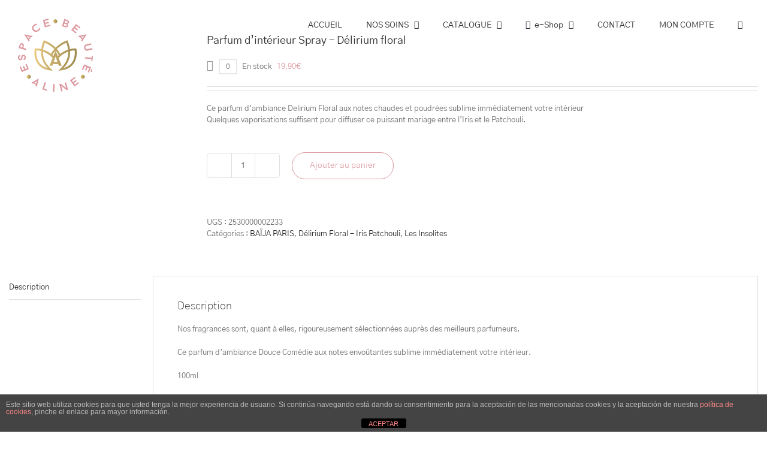

--- FILE ---
content_type: text/html; charset=UTF-8
request_url: https://espacebeautealine.com/produit/parfum-dinterieur-spray-delirium-floral/
body_size: 44465
content:
<!DOCTYPE html>
<html class="avada-html-layout-wide avada-html-header-position-top avada-is-100-percent-template avada-header-color-not-opaque avada-html-has-bg-image avada-has-page-background-pattern" lang="fr-FR" prefix="og: http://ogp.me/ns# fb: http://ogp.me/ns/fb#">
<head>
	<meta http-equiv="X-UA-Compatible" content="IE=edge" />
	<meta http-equiv="Content-Type" content="text/html; charset=utf-8"/>
	<meta name="viewport" content="width=device-width, initial-scale=1" />
	<meta name='robots' content='index, follow, max-image-preview:large, max-snippet:-1, max-video-preview:-1' />
	<style>img:is([sizes="auto" i], [sizes^="auto," i]) { contain-intrinsic-size: 3000px 1500px }</style>
	
	<!-- This site is optimized with the Yoast SEO plugin v23.9 - https://yoast.com/wordpress/plugins/seo/ -->
	<title>Parfum d&#039;intérieur Spray - Délirium floral - Espace Beauté Aline</title>
	<link rel="canonical" href="https://espacebeautealine.com/produit/parfum-dinterieur-spray-delirium-floral/" />
	<meta property="og:locale" content="fr_FR" />
	<meta property="og:type" content="article" />
	<meta property="og:title" content="Parfum d&#039;intérieur Spray - Délirium floral - Espace Beauté Aline" />
	<meta property="og:description" content="Ce parfum d’ambiance Delirium Floral aux notes chaudes et poudrées sublime immédiatement votre intérieur Quelques vaporisations suffisent pour diffuser ce puissant mariage entre l&#039;Iris et le Patchouli." />
	<meta property="og:url" content="https://espacebeautealine.com/produit/parfum-dinterieur-spray-delirium-floral/" />
	<meta property="og:site_name" content="Espace Beauté Aline" />
	<meta property="article:publisher" content="https://www.facebook.com/profile.php?id=100010500670203" />
	<meta property="article:modified_time" content="2023-03-29T10:18:06+00:00" />
	<meta property="og:image" content="https://espacebeautealine.com/wp-content/uploads/2020/12/spray-delirium-floral.jpg" />
	<meta property="og:image:width" content="585" />
	<meta property="og:image:height" content="585" />
	<meta property="og:image:type" content="image/jpeg" />
	<meta name="twitter:card" content="summary_large_image" />
	<script type="application/ld+json" class="yoast-schema-graph">{"@context":"https://schema.org","@graph":[{"@type":"WebPage","@id":"https://espacebeautealine.com/produit/parfum-dinterieur-spray-delirium-floral/","url":"https://espacebeautealine.com/produit/parfum-dinterieur-spray-delirium-floral/","name":"Parfum d'intérieur Spray - Délirium floral - Espace Beauté Aline","isPartOf":{"@id":"https://espacebeautealine.com/#website"},"primaryImageOfPage":{"@id":"https://espacebeautealine.com/produit/parfum-dinterieur-spray-delirium-floral/#primaryimage"},"image":{"@id":"https://espacebeautealine.com/produit/parfum-dinterieur-spray-delirium-floral/#primaryimage"},"thumbnailUrl":"https://espacebeautealine.com/wp-content/uploads/2020/12/spray-delirium-floral.jpg","datePublished":"2020-12-17T15:09:03+00:00","dateModified":"2023-03-29T10:18:06+00:00","breadcrumb":{"@id":"https://espacebeautealine.com/produit/parfum-dinterieur-spray-delirium-floral/#breadcrumb"},"inLanguage":"fr-FR","potentialAction":[{"@type":"ReadAction","target":["https://espacebeautealine.com/produit/parfum-dinterieur-spray-delirium-floral/"]}]},{"@type":"ImageObject","inLanguage":"fr-FR","@id":"https://espacebeautealine.com/produit/parfum-dinterieur-spray-delirium-floral/#primaryimage","url":"https://espacebeautealine.com/wp-content/uploads/2020/12/spray-delirium-floral.jpg","contentUrl":"https://espacebeautealine.com/wp-content/uploads/2020/12/spray-delirium-floral.jpg","width":585,"height":585,"caption":"spray delirium floral"},{"@type":"BreadcrumbList","@id":"https://espacebeautealine.com/produit/parfum-dinterieur-spray-delirium-floral/#breadcrumb","itemListElement":[{"@type":"ListItem","position":1,"name":"Accueil","item":"https://espacebeautealine.com/"},{"@type":"ListItem","position":2,"name":"Boutique","item":"https://espacebeautealine.com/boutique-espace-beaute-aline/"},{"@type":"ListItem","position":3,"name":"Parfum d&rsquo;intérieur Spray &#8211; Délirium floral"}]},{"@type":"WebSite","@id":"https://espacebeautealine.com/#website","url":"https://espacebeautealine.com/","name":"Espace Beauté Aline","description":"Votre centre de soins esthétique depuis plus de 15 ans","potentialAction":[{"@type":"SearchAction","target":{"@type":"EntryPoint","urlTemplate":"https://espacebeautealine.com/?s={search_term_string}"},"query-input":{"@type":"PropertyValueSpecification","valueRequired":true,"valueName":"search_term_string"}}],"inLanguage":"fr-FR"}]}</script>
	<!-- / Yoast SEO plugin. -->


<link rel="alternate" type="application/rss+xml" title="Espace Beauté Aline &raquo; Flux" href="https://espacebeautealine.com/feed/" />
<link rel="alternate" type="application/rss+xml" title="Espace Beauté Aline &raquo; Flux des commentaires" href="https://espacebeautealine.com/comments/feed/" />
					<link rel="shortcut icon" href="https://espacebeautealine.com/wp-content/uploads/2020/02/LOGO-rose-_ESPACE-BEAUTE-ALINE-50x49.png" type="image/x-icon" />
		
		
		
				
		<meta property="og:title" content="Parfum d&#039;intérieur Spray - Délirium floral"/>
		<meta property="og:type" content="article"/>
		<meta property="og:url" content="https://espacebeautealine.com/produit/parfum-dinterieur-spray-delirium-floral/"/>
		<meta property="og:site_name" content="Espace Beauté Aline"/>
		<meta property="og:description" content="Nos fragrances sont, quant à elles, rigoureusement sélectionnées auprès des meilleurs parfumeurs.

Ce parfum d’ambiance Douce Comédie aux notes envoûtantes sublime immédiatement votre intérieur.

100ml"/>

									<meta property="og:image" content="https://espacebeautealine.com/wp-content/uploads/2020/12/spray-delirium-floral.jpg"/>
							<script type="text/javascript">
/* <![CDATA[ */
window._wpemojiSettings = {"baseUrl":"https:\/\/s.w.org\/images\/core\/emoji\/15.0.3\/72x72\/","ext":".png","svgUrl":"https:\/\/s.w.org\/images\/core\/emoji\/15.0.3\/svg\/","svgExt":".svg","source":{"concatemoji":"https:\/\/espacebeautealine.com\/wp-includes\/js\/wp-emoji-release.min.js?ver=1d6316102398726e1d2b8ad9ee4cf36b"}};
/*! This file is auto-generated */
!function(i,n){var o,s,e;function c(e){try{var t={supportTests:e,timestamp:(new Date).valueOf()};sessionStorage.setItem(o,JSON.stringify(t))}catch(e){}}function p(e,t,n){e.clearRect(0,0,e.canvas.width,e.canvas.height),e.fillText(t,0,0);var t=new Uint32Array(e.getImageData(0,0,e.canvas.width,e.canvas.height).data),r=(e.clearRect(0,0,e.canvas.width,e.canvas.height),e.fillText(n,0,0),new Uint32Array(e.getImageData(0,0,e.canvas.width,e.canvas.height).data));return t.every(function(e,t){return e===r[t]})}function u(e,t,n){switch(t){case"flag":return n(e,"\ud83c\udff3\ufe0f\u200d\u26a7\ufe0f","\ud83c\udff3\ufe0f\u200b\u26a7\ufe0f")?!1:!n(e,"\ud83c\uddfa\ud83c\uddf3","\ud83c\uddfa\u200b\ud83c\uddf3")&&!n(e,"\ud83c\udff4\udb40\udc67\udb40\udc62\udb40\udc65\udb40\udc6e\udb40\udc67\udb40\udc7f","\ud83c\udff4\u200b\udb40\udc67\u200b\udb40\udc62\u200b\udb40\udc65\u200b\udb40\udc6e\u200b\udb40\udc67\u200b\udb40\udc7f");case"emoji":return!n(e,"\ud83d\udc26\u200d\u2b1b","\ud83d\udc26\u200b\u2b1b")}return!1}function f(e,t,n){var r="undefined"!=typeof WorkerGlobalScope&&self instanceof WorkerGlobalScope?new OffscreenCanvas(300,150):i.createElement("canvas"),a=r.getContext("2d",{willReadFrequently:!0}),o=(a.textBaseline="top",a.font="600 32px Arial",{});return e.forEach(function(e){o[e]=t(a,e,n)}),o}function t(e){var t=i.createElement("script");t.src=e,t.defer=!0,i.head.appendChild(t)}"undefined"!=typeof Promise&&(o="wpEmojiSettingsSupports",s=["flag","emoji"],n.supports={everything:!0,everythingExceptFlag:!0},e=new Promise(function(e){i.addEventListener("DOMContentLoaded",e,{once:!0})}),new Promise(function(t){var n=function(){try{var e=JSON.parse(sessionStorage.getItem(o));if("object"==typeof e&&"number"==typeof e.timestamp&&(new Date).valueOf()<e.timestamp+604800&&"object"==typeof e.supportTests)return e.supportTests}catch(e){}return null}();if(!n){if("undefined"!=typeof Worker&&"undefined"!=typeof OffscreenCanvas&&"undefined"!=typeof URL&&URL.createObjectURL&&"undefined"!=typeof Blob)try{var e="postMessage("+f.toString()+"("+[JSON.stringify(s),u.toString(),p.toString()].join(",")+"));",r=new Blob([e],{type:"text/javascript"}),a=new Worker(URL.createObjectURL(r),{name:"wpTestEmojiSupports"});return void(a.onmessage=function(e){c(n=e.data),a.terminate(),t(n)})}catch(e){}c(n=f(s,u,p))}t(n)}).then(function(e){for(var t in e)n.supports[t]=e[t],n.supports.everything=n.supports.everything&&n.supports[t],"flag"!==t&&(n.supports.everythingExceptFlag=n.supports.everythingExceptFlag&&n.supports[t]);n.supports.everythingExceptFlag=n.supports.everythingExceptFlag&&!n.supports.flag,n.DOMReady=!1,n.readyCallback=function(){n.DOMReady=!0}}).then(function(){return e}).then(function(){var e;n.supports.everything||(n.readyCallback(),(e=n.source||{}).concatemoji?t(e.concatemoji):e.wpemoji&&e.twemoji&&(t(e.twemoji),t(e.wpemoji)))}))}((window,document),window._wpemojiSettings);
/* ]]> */
</script>
<style id='wp-emoji-styles-inline-css' type='text/css'>

	img.wp-smiley, img.emoji {
		display: inline !important;
		border: none !important;
		box-shadow: none !important;
		height: 1em !important;
		width: 1em !important;
		margin: 0 0.07em !important;
		vertical-align: -0.1em !important;
		background: none !important;
		padding: 0 !important;
	}
</style>
<style id='joinchat-button-style-inline-css' type='text/css'>
.wp-block-joinchat-button{border:none!important;text-align:center}.wp-block-joinchat-button figure{display:table;margin:0 auto;padding:0}.wp-block-joinchat-button figcaption{font:normal normal 400 .6em/2em var(--wp--preset--font-family--system-font,sans-serif);margin:0;padding:0}.wp-block-joinchat-button .joinchat-button__qr{background-color:#fff;border:6px solid #25d366;border-radius:30px;box-sizing:content-box;display:block;height:200px;margin:auto;overflow:hidden;padding:10px;width:200px}.wp-block-joinchat-button .joinchat-button__qr canvas,.wp-block-joinchat-button .joinchat-button__qr img{display:block;margin:auto}.wp-block-joinchat-button .joinchat-button__link{align-items:center;background-color:#25d366;border:6px solid #25d366;border-radius:30px;display:inline-flex;flex-flow:row nowrap;justify-content:center;line-height:1.25em;margin:0 auto;text-decoration:none}.wp-block-joinchat-button .joinchat-button__link:before{background:transparent var(--joinchat-ico) no-repeat center;background-size:100%;content:"";display:block;height:1.5em;margin:-.75em .75em -.75em 0;width:1.5em}.wp-block-joinchat-button figure+.joinchat-button__link{margin-top:10px}@media (orientation:landscape)and (min-height:481px),(orientation:portrait)and (min-width:481px){.wp-block-joinchat-button.joinchat-button--qr-only figure+.joinchat-button__link{display:none}}@media (max-width:480px),(orientation:landscape)and (max-height:480px){.wp-block-joinchat-button figure{display:none}}

</style>
<link rel='stylesheet' id='front-estilos-css' href='https://espacebeautealine.com/wp-content/plugins/asesor-cookies-para-la-ley-en-espana/html/front/estilos.css?ver=1d6316102398726e1d2b8ad9ee4cf36b' type='text/css' media='all' />
<link rel='stylesheet' id='default-icon-styles-css' href='https://espacebeautealine.com/wp-content/plugins/svg-vector-icon-plugin/public/../admin/css/wordpress-svg-icon-plugin-style.min.css?ver=1d6316102398726e1d2b8ad9ee4cf36b' type='text/css' media='all' />
<link rel='stylesheet' id='dashicons-css' href='https://espacebeautealine.com/wp-includes/css/dashicons.min.css?ver=1d6316102398726e1d2b8ad9ee4cf36b' type='text/css' media='all' />
<style id='woocommerce-inline-inline-css' type='text/css'>
.woocommerce form .form-row .required { visibility: visible; }
</style>
<link rel='stylesheet' id='cmplz-general-css' href='https://espacebeautealine.com/wp-content/plugins/complianz-gdpr/assets/css/cookieblocker.min.css?ver=1732619219' type='text/css' media='all' />
<link rel='stylesheet' id='dgwt-wcas-style-css' href='https://espacebeautealine.com/wp-content/plugins/ajax-search-for-woocommerce/assets/css/style.min.css?ver=1.29.0' type='text/css' media='all' />
<link rel='stylesheet' id='joinchat-css' href='https://espacebeautealine.com/wp-content/plugins/creame-whatsapp-me/public/css/joinchat.min.css?ver=5.1.8' type='text/css' media='all' />
<style id='joinchat-inline-css' type='text/css'>
.joinchat{--red:37;--green:211;--blue:102;--bw:100}
</style>
<link rel='stylesheet' id='stripe_styles-css' href='https://espacebeautealine.com/wp-content/plugins/woocommerce-gateway-stripe/assets/css/stripe-styles.css?ver=8.9.0' type='text/css' media='all' />
<link rel='stylesheet' id='fusion-dynamic-css-css' href='https://espacebeautealine.com/wp-content/uploads/fusion-styles/85d7697d88ff4cdd9de7b361d9008b45.min.css?ver=3.11.3' type='text/css' media='all' />
<script type="text/template" id="tmpl-variation-template">
	<div class="woocommerce-variation-description">{{{ data.variation.variation_description }}}</div>
	<div class="woocommerce-variation-price">{{{ data.variation.price_html }}}</div>
	<div class="woocommerce-variation-availability">{{{ data.variation.availability_html }}}</div>
</script>
<script type="text/template" id="tmpl-unavailable-variation-template">
	<p role="alert">Désolé, ce produit n&rsquo;est pas disponible. Veuillez choisir une combinaison différente.</p>
</script>
<script type="text/javascript" src="https://espacebeautealine.com/wp-includes/js/jquery/jquery.min.js?ver=3.7.1" id="jquery-core-js"></script>
<script type="text/javascript" src="https://espacebeautealine.com/wp-includes/js/jquery/jquery-migrate.min.js?ver=3.4.1" id="jquery-migrate-js"></script>
<script type="text/javascript" id="front-principal-js-extra">
/* <![CDATA[ */
var cdp_cookies_info = {"url_plugin":"https:\/\/espacebeautealine.com\/wp-content\/plugins\/asesor-cookies-para-la-ley-en-espana\/plugin.php","url_admin_ajax":"https:\/\/espacebeautealine.com\/wp-admin\/admin-ajax.php"};
/* ]]> */
</script>
<script type="text/javascript" src="https://espacebeautealine.com/wp-content/plugins/asesor-cookies-para-la-ley-en-espana/html/front/principal.js?ver=1d6316102398726e1d2b8ad9ee4cf36b" id="front-principal-js"></script>
<script type="text/javascript" src="https://espacebeautealine.com/wp-content/plugins/woocommerce/assets/js/jquery-blockui/jquery.blockUI.min.js?ver=2.7.0-wc.9.4.4" id="jquery-blockui-js" defer="defer" data-wp-strategy="defer"></script>
<script type="text/javascript" id="wc-add-to-cart-js-extra">
/* <![CDATA[ */
var wc_add_to_cart_params = {"ajax_url":"\/wp-admin\/admin-ajax.php","wc_ajax_url":"\/?wc-ajax=%%endpoint%%","i18n_view_cart":"Voir le panier","cart_url":"https:\/\/espacebeautealine.com\/panier\/","is_cart":"","cart_redirect_after_add":"no"};
/* ]]> */
</script>
<script type="text/javascript" src="https://espacebeautealine.com/wp-content/plugins/woocommerce/assets/js/frontend/add-to-cart.min.js?ver=9.4.4" id="wc-add-to-cart-js" defer="defer" data-wp-strategy="defer"></script>
<script type="text/javascript" src="https://espacebeautealine.com/wp-content/plugins/woocommerce/assets/js/zoom/jquery.zoom.min.js?ver=1.7.21-wc.9.4.4" id="zoom-js" defer="defer" data-wp-strategy="defer"></script>
<script type="text/javascript" id="wc-single-product-js-extra">
/* <![CDATA[ */
var wc_single_product_params = {"i18n_required_rating_text":"Veuillez s\u00e9lectionner une note","review_rating_required":"yes","flexslider":{"rtl":false,"animation":"slide","smoothHeight":true,"directionNav":true,"controlNav":"thumbnails","slideshow":false,"animationSpeed":500,"animationLoop":false,"allowOneSlide":false},"zoom_enabled":"1","zoom_options":[],"photoswipe_enabled":"","photoswipe_options":{"shareEl":false,"closeOnScroll":false,"history":false,"hideAnimationDuration":0,"showAnimationDuration":0},"flexslider_enabled":"1"};
/* ]]> */
</script>
<script type="text/javascript" src="https://espacebeautealine.com/wp-content/plugins/woocommerce/assets/js/frontend/single-product.min.js?ver=9.4.4" id="wc-single-product-js" defer="defer" data-wp-strategy="defer"></script>
<script type="text/javascript" src="https://espacebeautealine.com/wp-content/plugins/woocommerce/assets/js/js-cookie/js.cookie.min.js?ver=2.1.4-wc.9.4.4" id="js-cookie-js" defer="defer" data-wp-strategy="defer"></script>
<script type="text/javascript" id="woocommerce-js-extra">
/* <![CDATA[ */
var woocommerce_params = {"ajax_url":"\/wp-admin\/admin-ajax.php","wc_ajax_url":"\/?wc-ajax=%%endpoint%%"};
/* ]]> */
</script>
<script type="text/javascript" src="https://espacebeautealine.com/wp-content/plugins/woocommerce/assets/js/frontend/woocommerce.min.js?ver=9.4.4" id="woocommerce-js" defer="defer" data-wp-strategy="defer"></script>
<script type="text/javascript" src="https://espacebeautealine.com/wp-includes/js/underscore.min.js?ver=1.13.7" id="underscore-js"></script>
<script type="text/javascript" id="wp-util-js-extra">
/* <![CDATA[ */
var _wpUtilSettings = {"ajax":{"url":"\/wp-admin\/admin-ajax.php"}};
/* ]]> */
</script>
<script type="text/javascript" src="https://espacebeautealine.com/wp-includes/js/wp-util.min.js?ver=1d6316102398726e1d2b8ad9ee4cf36b" id="wp-util-js"></script>
<script type="text/javascript" id="wc-add-to-cart-variation-js-extra">
/* <![CDATA[ */
var wc_add_to_cart_variation_params = {"wc_ajax_url":"\/?wc-ajax=%%endpoint%%","i18n_no_matching_variations_text":"D\u00e9sol\u00e9, aucun produit ne r\u00e9pond \u00e0 vos crit\u00e8res. Veuillez choisir une combinaison diff\u00e9rente.","i18n_make_a_selection_text":"Veuillez s\u00e9lectionner des options du produit avant de l\u2019ajouter \u00e0 votre panier.","i18n_unavailable_text":"D\u00e9sol\u00e9, ce produit n\u2019est pas disponible. Veuillez choisir une combinaison diff\u00e9rente."};
/* ]]> */
</script>
<script type="text/javascript" src="https://espacebeautealine.com/wp-content/plugins/woocommerce/assets/js/frontend/add-to-cart-variation.min.js?ver=9.4.4" id="wc-add-to-cart-variation-js" defer="defer" data-wp-strategy="defer"></script>
<script type="text/javascript" id="woocommerce-tokenization-form-js-extra">
/* <![CDATA[ */
var wc_tokenization_form_params = {"is_registration_required":"","is_logged_in":""};
/* ]]> */
</script>
<script type="text/javascript" src="https://espacebeautealine.com/wp-content/plugins/woocommerce/assets/js/frontend/tokenization-form.min.js?ver=9.4.4" id="woocommerce-tokenization-form-js"></script>
<link rel="https://api.w.org/" href="https://espacebeautealine.com/wp-json/" /><link rel="alternate" title="JSON" type="application/json" href="https://espacebeautealine.com/wp-json/wp/v2/product/1735" /><link rel="EditURI" type="application/rsd+xml" title="RSD" href="https://espacebeautealine.com/xmlrpc.php?rsd" />
<link rel="alternate" title="oEmbed (JSON)" type="application/json+oembed" href="https://espacebeautealine.com/wp-json/oembed/1.0/embed?url=https%3A%2F%2Fespacebeautealine.com%2Fproduit%2Fparfum-dinterieur-spray-delirium-floral%2F" />
<link rel="alternate" title="oEmbed (XML)" type="text/xml+oembed" href="https://espacebeautealine.com/wp-json/oembed/1.0/embed?url=https%3A%2F%2Fespacebeautealine.com%2Fproduit%2Fparfum-dinterieur-spray-delirium-floral%2F&#038;format=xml" />
	<link rel="preconnect" href="https://fonts.googleapis.com">
	<link rel="preconnect" href="https://fonts.gstatic.com">
			<style>
			.dgwt-wcas-ico-magnifier,.dgwt-wcas-ico-magnifier-handler{max-width:20px}.dgwt-wcas-search-wrapp{max-width:600px}		</style>
			<style>
		.fusion-secondary-menu-search {
			width: 500px;
		}

		.fusion-flyout-search .dgwt-wcas-search-wrapp {
			margin-top: 21px;
		}

		.dgwt-wcas-details-wrapp .quantity {
			width: auto;
		}

		.fusion-main-menu-search .dgwt-wcas-search-wrapp {
			margin-top: calc((var(--nav_height) / 2) - (var(--nav_typography-font-size) / 2));
		}

		.fusion-header-v7 .fusion-main-menu-search .dgwt-wcas-search-wrapp {
			margin-top: 0;
		}

		.dgwt-wcas-ico-magnifier, .dgwt-wcas-ico-magnifier-handler {
			max-width: none;
			fill: var(--nav_typography-color);
			max-height: var(--nav_typography-font-size);
		}

		.dgwt-wcas-ico-magnifier:hover, .dgwt-wcas-ico-magnifier-handler:hover {
			fill: var(--menu_hover_first_color);
		}

		.dgwt-wcas-sf-wrapp .dgwt-wcas-ico-magnifier:hover {
			fill: currentColor;
			opacity: 0.7;
		}

		.fusion-is-sticky .dgwt-wcas-ico-magnifier, .fusion-is-sticky .dgwt-wcas-ico-magnifier-handler {
			fill: var(--header_sticky_menu_color);
		}

		.fusion-is-sticky .dgwt-wcas-ico-magnifier:hover, .fusion-is-sticky .dgwt-wcas-ico-magnifier-handler:hover {
			fill: var(--menu_hover_first_color);
		}

		.fusion-header-v4 .fusion-main-menu {
			overflow: visible;
		}

		.fusion-search-form {
			display: none;
		}

		html:not(.dgwt-wcas-overlay-mobile-on) .fusion-header-v4 .fusion-main-menu .dgwt-wcas-search-wrapp.dgwt-wcas-layout-icon .dgwt-wcas-search-form {
			top: 100%;
		}

		.fusion-header-v4 .fusion-main-menu .dgwt-wcas-layout-icon-open .dgwt-wcas-search-icon-arrow {
			top: calc(100% + -4px);
		}

		@media (max-width: 1100px) {
			.fusion-flyout-search .dgwt-wcas-search-wrapp {
				margin-top: 73px;
				max-width: 100%;
				padding: 0 30px 0 30px;
			}

		}

		@media (max-width: 800px) {
			.fusion-logo .dgwt-wcas-search-wrapp {
				display: none;
			}
		}
	</style>
	<style type="text/css" id="css-fb-visibility">@media screen and (max-width: 640px){.fusion-no-small-visibility{display:none !important;}body .sm-text-align-center{text-align:center !important;}body .sm-text-align-left{text-align:left !important;}body .sm-text-align-right{text-align:right !important;}body .sm-flex-align-center{justify-content:center !important;}body .sm-flex-align-flex-start{justify-content:flex-start !important;}body .sm-flex-align-flex-end{justify-content:flex-end !important;}body .sm-mx-auto{margin-left:auto !important;margin-right:auto !important;}body .sm-ml-auto{margin-left:auto !important;}body .sm-mr-auto{margin-right:auto !important;}body .fusion-absolute-position-small{position:absolute;top:auto;width:100%;}.awb-sticky.awb-sticky-small{ position: sticky; top: var(--awb-sticky-offset,0); }}@media screen and (min-width: 641px) and (max-width: 1024px){.fusion-no-medium-visibility{display:none !important;}body .md-text-align-center{text-align:center !important;}body .md-text-align-left{text-align:left !important;}body .md-text-align-right{text-align:right !important;}body .md-flex-align-center{justify-content:center !important;}body .md-flex-align-flex-start{justify-content:flex-start !important;}body .md-flex-align-flex-end{justify-content:flex-end !important;}body .md-mx-auto{margin-left:auto !important;margin-right:auto !important;}body .md-ml-auto{margin-left:auto !important;}body .md-mr-auto{margin-right:auto !important;}body .fusion-absolute-position-medium{position:absolute;top:auto;width:100%;}.awb-sticky.awb-sticky-medium{ position: sticky; top: var(--awb-sticky-offset,0); }}@media screen and (min-width: 1025px){.fusion-no-large-visibility{display:none !important;}body .lg-text-align-center{text-align:center !important;}body .lg-text-align-left{text-align:left !important;}body .lg-text-align-right{text-align:right !important;}body .lg-flex-align-center{justify-content:center !important;}body .lg-flex-align-flex-start{justify-content:flex-start !important;}body .lg-flex-align-flex-end{justify-content:flex-end !important;}body .lg-mx-auto{margin-left:auto !important;margin-right:auto !important;}body .lg-ml-auto{margin-left:auto !important;}body .lg-mr-auto{margin-right:auto !important;}body .fusion-absolute-position-large{position:absolute;top:auto;width:100%;}.awb-sticky.awb-sticky-large{ position: sticky; top: var(--awb-sticky-offset,0); }}</style>	<noscript><style>.woocommerce-product-gallery{ opacity: 1 !important; }</style></noscript>
	<style type="text/css">.recentcomments a{display:inline !important;padding:0 !important;margin:0 !important;}</style><meta name="generator" content="Powered by Slider Revolution 6.5.15 - responsive, Mobile-Friendly Slider Plugin for WordPress with comfortable drag and drop interface." />
<style class='wp-fonts-local' type='text/css'>
@font-face{font-family:Inter;font-style:normal;font-weight:300 900;font-display:fallback;src:url('https://espacebeautealine.com/wp-content/plugins/woocommerce/assets/fonts/Inter-VariableFont_slnt,wght.woff2') format('woff2');font-stretch:normal;}
@font-face{font-family:Cardo;font-style:normal;font-weight:400;font-display:fallback;src:url('https://espacebeautealine.com/wp-content/plugins/woocommerce/assets/fonts/cardo_normal_400.woff2') format('woff2');}
</style>
<script>function setREVStartSize(e){
			//window.requestAnimationFrame(function() {
				window.RSIW = window.RSIW===undefined ? window.innerWidth : window.RSIW;
				window.RSIH = window.RSIH===undefined ? window.innerHeight : window.RSIH;
				try {
					var pw = document.getElementById(e.c).parentNode.offsetWidth,
						newh;
					pw = pw===0 || isNaN(pw) ? window.RSIW : pw;
					e.tabw = e.tabw===undefined ? 0 : parseInt(e.tabw);
					e.thumbw = e.thumbw===undefined ? 0 : parseInt(e.thumbw);
					e.tabh = e.tabh===undefined ? 0 : parseInt(e.tabh);
					e.thumbh = e.thumbh===undefined ? 0 : parseInt(e.thumbh);
					e.tabhide = e.tabhide===undefined ? 0 : parseInt(e.tabhide);
					e.thumbhide = e.thumbhide===undefined ? 0 : parseInt(e.thumbhide);
					e.mh = e.mh===undefined || e.mh=="" || e.mh==="auto" ? 0 : parseInt(e.mh,0);
					if(e.layout==="fullscreen" || e.l==="fullscreen")
						newh = Math.max(e.mh,window.RSIH);
					else{
						e.gw = Array.isArray(e.gw) ? e.gw : [e.gw];
						for (var i in e.rl) if (e.gw[i]===undefined || e.gw[i]===0) e.gw[i] = e.gw[i-1];
						e.gh = e.el===undefined || e.el==="" || (Array.isArray(e.el) && e.el.length==0)? e.gh : e.el;
						e.gh = Array.isArray(e.gh) ? e.gh : [e.gh];
						for (var i in e.rl) if (e.gh[i]===undefined || e.gh[i]===0) e.gh[i] = e.gh[i-1];
											
						var nl = new Array(e.rl.length),
							ix = 0,
							sl;
						e.tabw = e.tabhide>=pw ? 0 : e.tabw;
						e.thumbw = e.thumbhide>=pw ? 0 : e.thumbw;
						e.tabh = e.tabhide>=pw ? 0 : e.tabh;
						e.thumbh = e.thumbhide>=pw ? 0 : e.thumbh;
						for (var i in e.rl) nl[i] = e.rl[i]<window.RSIW ? 0 : e.rl[i];
						sl = nl[0];
						for (var i in nl) if (sl>nl[i] && nl[i]>0) { sl = nl[i]; ix=i;}
						var m = pw>(e.gw[ix]+e.tabw+e.thumbw) ? 1 : (pw-(e.tabw+e.thumbw)) / (e.gw[ix]);
						newh =  (e.gh[ix] * m) + (e.tabh + e.thumbh);
					}
					var el = document.getElementById(e.c);
					if (el!==null && el) el.style.height = newh+"px";
					el = document.getElementById(e.c+"_wrapper");
					if (el!==null && el) {
						el.style.height = newh+"px";
						el.style.display = "block";
					}
				} catch(e){
					console.log("Failure at Presize of Slider:" + e)
				}
			//});
		  };</script>
	<style id="egf-frontend-styles" type="text/css">
		p {} h1 {} h2 {} h3 {} h4 {} h5 {} h6 {} 	</style>
			<script type="text/javascript">
			var doc = document.documentElement;
			doc.setAttribute( 'data-useragent', navigator.userAgent );
		</script>
		
	</head>

<body data-rsssl=1 class="product-template-default single single-product postid-1735 theme-Avada sln-salon-page woocommerce woocommerce-page woocommerce-no-js fusion-image-hovers fusion-pagination-sizing fusion-button_type-flat fusion-button_span-no fusion-button_gradient-linear avada-image-rollover-circle-yes avada-image-rollover-yes avada-image-rollover-direction-left fusion-body ltr fusion-sticky-header no-tablet-sticky-header no-mobile-sticky-header no-mobile-slidingbar no-mobile-totop avada-has-rev-slider-styles fusion-disable-outline fusion-sub-menu-fade mobile-logo-pos-left layout-wide-mode avada-has-boxed-modal-shadow- layout-scroll-offset-full avada-has-zero-margin-offset-top fusion-top-header menu-text-align-center fusion-woo-product-design-classic fusion-woo-shop-page-columns-5 fusion-woo-related-columns-4 fusion-woo-archive-page-columns-3 fusion-woocommerce-equal-heights avada-has-woo-gallery-disabled woo-sale-badge-circle woo-outofstock-badge-top_bar mobile-menu-design-modern fusion-show-pagination-text fusion-header-layout-v1 avada-responsive avada-footer-fx-none avada-menu-highlight-style-bar fusion-search-form-clean fusion-main-menu-search-overlay fusion-avatar-circle avada-sticky-shrinkage avada-dropdown-styles avada-blog-layout-large avada-blog-archive-layout-large avada-header-shadow-no avada-menu-icon-position-left avada-has-megamenu-shadow avada-has-mainmenu-dropdown-divider avada-has-header-100-width avada-has-pagetitle-100-width avada-has-pagetitle-bg-parallax avada-has-megamenu-item-divider avada-has-100-footer avada-has-breadcrumb-mobile-hidden avada-has-titlebar-hide avada-has-footer-widget-bg-image avada-has-bg-image-full avada-has-pagination-padding avada-flyout-menu-direction-fade avada-ec-views-v1" data-awb-post-id="1735">
		<a class="skip-link screen-reader-text" href="#content">Passer au contenu</a>

	<div id="boxed-wrapper">
		
		<div id="wrapper" class="fusion-wrapper">
			<div id="home" style="position:relative;top:-1px;"></div>
							
					
			<header class="fusion-header-wrapper">
				<div class="fusion-header-v1 fusion-logo-alignment fusion-logo-left fusion-sticky-menu- fusion-sticky-logo-1 fusion-mobile-logo-1  fusion-mobile-menu-design-modern">
					<div class="fusion-header-sticky-height"></div>
<div class="fusion-header">
	<div class="fusion-row">
					<div class="fusion-logo" data-margin-top="31px" data-margin-bottom="31px" data-margin-left="0px" data-margin-right="0px">
			<a class="fusion-logo-link"  href="https://espacebeautealine.com/" >

						<!-- standard logo -->
			<img src="https://espacebeautealine.com/wp-content/uploads/2020/02/LOGO-rose-_ESPACE-BEAUTE-ALINE-125x125-1.png" srcset="https://espacebeautealine.com/wp-content/uploads/2020/02/LOGO-rose-_ESPACE-BEAUTE-ALINE-125x125-1.png 1x" width="125" height="122" alt="Espace Beauté Aline Logo" data-retina_logo_url="" class="fusion-standard-logo" />

											<!-- mobile logo -->
				<img src="https://espacebeautealine.com/wp-content/uploads/2020/02/LOGO-rose-_ESPACE-BEAUTE-ALINE-50x49.png" srcset="https://espacebeautealine.com/wp-content/uploads/2020/02/LOGO-rose-_ESPACE-BEAUTE-ALINE-50x49.png 1x" width="50" height="49" alt="Espace Beauté Aline Logo" data-retina_logo_url="" class="fusion-mobile-logo" />
			
											<!-- sticky header logo -->
				<img src="https://espacebeautealine.com/wp-content/uploads/2020/02/LOGO-rose-_ESPACE-BEAUTE-ALINE-50x49.png" srcset="https://espacebeautealine.com/wp-content/uploads/2020/02/LOGO-rose-_ESPACE-BEAUTE-ALINE-50x49.png 1x" width="50" height="49" alt="Espace Beauté Aline Logo" data-retina_logo_url="" class="fusion-sticky-logo" />
					</a>
		</div>		<nav class="fusion-main-menu" aria-label="Menu principal"><div class="fusion-overlay-search"><div  class="dgwt-wcas-search-wrapp dgwt-wcas-is-detail-box dgwt-wcas-has-submit woocommerce dgwt-wcas-style-solaris js-dgwt-wcas-layout-classic dgwt-wcas-layout-classic js-dgwt-wcas-mobile-overlay-enabled">
		<form class="dgwt-wcas-search-form" role="search" action="https://espacebeautealine.com/" method="get">
		<div class="dgwt-wcas-sf-wrapp">
						<label class="screen-reader-text"
				   for="dgwt-wcas-search-input-1">Recherche de produits</label>

			<input id="dgwt-wcas-search-input-1"
				   type="search"
				   class="dgwt-wcas-search-input"
				   name="s"
				   value=""
				   placeholder="Nom du produit..."
				   autocomplete="off"
							/>
			<div class="dgwt-wcas-preloader"></div>

			<div class="dgwt-wcas-voice-search"></div>

							<button type="submit"
						aria-label="Recherche rapide"
						class="dgwt-wcas-search-submit">Recherche rapide</button>
			
			<input type="hidden" name="post_type" value="product"/>
			<input type="hidden" name="dgwt_wcas" value="1"/>

			
					</div>
	</form>
</div>
<div class="fusion-search-spacer"></div><a href="#" role="button" aria-label="Fermer la recherche" class="fusion-close-search"></a></div><ul id="menu-menu-header" class="fusion-menu"><li  id="menu-item-48"  class="menu-item menu-item-type-post_type menu-item-object-page menu-item-home menu-item-48"  data-item-id="48"><a  href="https://espacebeautealine.com/" class="fusion-bar-highlight"><span class="menu-text">ACCUEIL</span></a></li><li  id="menu-item-43"  class="menu-item menu-item-type-post_type menu-item-object-page menu-item-has-children menu-item-43 fusion-dropdown-menu"  data-item-id="43"><a  href="https://espacebeautealine.com/soins-espace-beaute-aline/" class="fusion-bar-highlight"><span class="menu-text">NOS SOINS</span> <span class="fusion-caret"><i class="fusion-dropdown-indicator" aria-hidden="true"></i></span></a><ul class="sub-menu"><li  id="menu-item-38"  class="menu-item menu-item-type-post_type menu-item-object-page menu-item-38 fusion-dropdown-submenu" ><a  href="https://espacebeautealine.com/soin-visage-thalgo/" class="fusion-bar-highlight"><span>BEAUTÉ DES MAINS</span></a></li><li  id="menu-item-302"  class="menu-item menu-item-type-post_type menu-item-object-page menu-item-302 fusion-dropdown-submenu" ><a  href="https://espacebeautealine.com/soin-visage-thalgo/" class="fusion-bar-highlight"><span>SOINS VISAGES</span></a></li><li  id="menu-item-39"  class="menu-item menu-item-type-post_type menu-item-object-page menu-item-39 fusion-dropdown-submenu" ><a  href="https://espacebeautealine.com/soins-du-corps/" class="fusion-bar-highlight"><span>SOINS DU CORPS</span></a></li><li  id="menu-item-37"  class="menu-item menu-item-type-post_type menu-item-object-page menu-item-37 fusion-dropdown-submenu" ><a  href="https://espacebeautealine.com/soins-des-pieds/" class="fusion-bar-highlight"><span>BEAUTÉ DES PIEDS</span></a></li><li  id="menu-item-1252"  class="menu-item menu-item-type-post_type menu-item-object-page menu-item-1252 fusion-dropdown-submenu" ><a  href="https://espacebeautealine.com/lpg-endermologie/" class="fusion-bar-highlight"><span>ENDERMOLOGIE LPG</span></a></li><li  id="menu-item-2928"  class="menu-item menu-item-type-post_type menu-item-object-page menu-item-2928 fusion-dropdown-submenu" ><a  href="https://espacebeautealine.com/soins-pour-les-kids/" class="fusion-bar-highlight"><span>POUR LES KIDS</span></a></li></ul></li><li  id="menu-item-1255"  class="menu-item menu-item-type-post_type menu-item-object-page menu-item-has-children menu-item-1255 fusion-dropdown-menu"  data-item-id="1255"><a  href="https://espacebeautealine.com/produits/" class="fusion-bar-highlight"><span class="menu-text">CATALOGUE</span> <span class="fusion-caret"><i class="fusion-dropdown-indicator" aria-hidden="true"></i></span></a><ul class="sub-menu"><li  id="menu-item-1253"  class="menu-item menu-item-type-post_type menu-item-object-page menu-item-1253 fusion-dropdown-submenu" ><a  href="https://espacebeautealine.com/produits/" class="fusion-bar-highlight"><span>Catalogue THALGO</span></a></li></ul></li><li  id="menu-item-47"  class="menu-item menu-item-type-post_type menu-item-object-page menu-item-has-children current_page_parent menu-item-47 fusion-dropdown-menu"  data-item-id="47"><a  href="https://espacebeautealine.com/boutique-espace-beaute-aline/" class="fusion-flex-link fusion-bar-highlight"><span class="fusion-megamenu-icon"><i class="glyphicon fa-store fas" aria-hidden="true"></i></span><span class="menu-text">e-Shop</span> <span class="fusion-caret"><i class="fusion-dropdown-indicator" aria-hidden="true"></i></span></a><ul class="sub-menu"><li  id="menu-item-984"  class="menu-item menu-item-type-custom menu-item-object-custom menu-item-984 fusion-dropdown-submenu" ><div  class="dgwt-wcas-search-wrapp dgwt-wcas-is-detail-box dgwt-wcas-has-submit woocommerce dgwt-wcas-style-solaris js-dgwt-wcas-layout-classic dgwt-wcas-layout-classic js-dgwt-wcas-mobile-overlay-enabled">
		<form class="dgwt-wcas-search-form" role="search" action="https://espacebeautealine.com/" method="get">
		<div class="dgwt-wcas-sf-wrapp">
						<label class="screen-reader-text"
				   for="dgwt-wcas-search-input-2">Recherche de produits</label>

			<input id="dgwt-wcas-search-input-2"
				   type="search"
				   class="dgwt-wcas-search-input"
				   name="s"
				   value=""
				   placeholder="Nom du produit..."
				   autocomplete="off"
							/>
			<div class="dgwt-wcas-preloader"></div>

			<div class="dgwt-wcas-voice-search"></div>

							<button type="submit"
						aria-label="Recherche rapide"
						class="dgwt-wcas-search-submit">Recherche rapide</button>
			
			<input type="hidden" name="post_type" value="product"/>
			<input type="hidden" name="dgwt_wcas" value="1"/>

			
					</div>
	</form>
</div>
</li><li  id="menu-item-977"  class="menu-item menu-item-type-taxonomy menu-item-object-product_cat menu-item-has-children menu-item-977 fusion-dropdown-submenu" ><a  href="https://espacebeautealine.com/product-category/thalgo/" class="fusion-bar-highlight"><span>THALGO</span> <span class="fusion-caret"><i class="fusion-dropdown-indicator" aria-hidden="true"></i></span></a><ul class="sub-menu"><li  id="menu-item-1121"  class="menu-item menu-item-type-taxonomy menu-item-object-product_cat menu-item-has-children menu-item-1121" ><a  href="https://espacebeautealine.com/product-category/thalgo/thalgo-soins-du-corps/" class="fusion-bar-highlight"><span>Thalgo Soins du corps</span> <span class="fusion-caret"><i class="fusion-dropdown-indicator" aria-hidden="true"></i></span></a><ul class="sub-menu"><li  id="menu-item-1122"  class="menu-item menu-item-type-taxonomy menu-item-object-product_cat menu-item-has-children menu-item-1122" ><a  href="https://espacebeautealine.com/product-category/thalgo/thalgo-soins-du-corps/soins-minceur/" class="fusion-bar-highlight"><span>Soins Minceur</span> <span class="fusion-caret"><i class="fusion-dropdown-indicator" aria-hidden="true"></i></span></a><ul class="sub-menu"><li  id="menu-item-1132"  class="menu-item menu-item-type-taxonomy menu-item-object-product_cat menu-item-1132" ><a  href="https://espacebeautealine.com/product-category/thalgo/thalgo-soins-du-visage/soins-expert-anti-age/nutricosmetique/" class="fusion-bar-highlight"><span>Nutricosmétique</span></a></li><li  id="menu-item-1133"  class="menu-item menu-item-type-taxonomy menu-item-object-product_cat menu-item-1133" ><a  href="https://espacebeautealine.com/product-category/thalgo/thalgo-soins-du-corps/soins-minceur/defi-legerete/" class="fusion-bar-highlight"><span>Défi Légèreté</span></a></li><li  id="menu-item-1135"  class="menu-item menu-item-type-taxonomy menu-item-object-product_cat menu-item-1135" ><a  href="https://espacebeautealine.com/product-category/thalgo/thalgo-soins-du-corps/soins-minceur/defi-fermete/" class="fusion-bar-highlight"><span>Défi Fermeté</span></a></li><li  id="menu-item-1134"  class="menu-item menu-item-type-taxonomy menu-item-object-product_cat menu-item-1134" ><a  href="https://espacebeautealine.com/product-category/thalgo/thalgo-soins-du-corps/soins-minceur/defi-cellulite/" class="fusion-bar-highlight"><span>Défi-Cellulite</span></a></li></ul></li><li  id="menu-item-1123"  class="menu-item menu-item-type-taxonomy menu-item-object-product_cat menu-item-has-children menu-item-1123" ><a  href="https://espacebeautealine.com/product-category/thalgo/thalgo-soins-du-corps/soins-rituel-spa/" class="fusion-bar-highlight"><span>Soins Rituel Spa</span> <span class="fusion-caret"><i class="fusion-dropdown-indicator" aria-hidden="true"></i></span></a><ul class="sub-menu"><li  id="menu-item-1137"  class="menu-item menu-item-type-taxonomy menu-item-object-product_cat menu-item-1137" ><a  href="https://espacebeautealine.com/product-category/thalgo/thalgo-soins-du-corps/soins-rituel-spa/joyaux-atlantique/" class="fusion-bar-highlight"><span>Joyaux Atlantique</span></a></li><li  id="menu-item-1138"  class="menu-item menu-item-type-taxonomy menu-item-object-product_cat menu-item-1138" ><a  href="https://espacebeautealine.com/product-category/thalgo/thalgo-soins-du-corps/soins-rituel-spa/iles-pacifique/" class="fusion-bar-highlight"><span>Iles Pacifique</span></a></li><li  id="menu-item-1139"  class="menu-item menu-item-type-taxonomy menu-item-object-product_cat menu-item-1139" ><a  href="https://espacebeautealine.com/product-category/thalgo/thalgo-soins-du-corps/soins-rituel-spa/merveille-artique/" class="fusion-bar-highlight"><span>Merveille Artique</span></a></li></ul></li><li  id="menu-item-1140"  class="menu-item menu-item-type-taxonomy menu-item-object-product_cat menu-item-has-children menu-item-1140" ><a  href="https://espacebeautealine.com/product-category/thalgo/thalgo-soins-du-corps/les-essentiels-marins-cold-cream/" class="fusion-bar-highlight"><span>Les essentiels marins-Cold Cream</span> <span class="fusion-caret"><i class="fusion-dropdown-indicator" aria-hidden="true"></i></span></a><ul class="sub-menu"><li  id="menu-item-1141"  class="menu-item menu-item-type-taxonomy menu-item-object-product_cat menu-item-1141" ><a  href="https://espacebeautealine.com/product-category/thalgo/thalgo-soins-du-corps/les-essentiels-marins-cold-cream/cold-cream/" class="fusion-bar-highlight"><span>Cold Cream</span></a></li><li  id="menu-item-1142"  class="menu-item menu-item-type-taxonomy menu-item-object-product_cat menu-item-1142" ><a  href="https://espacebeautealine.com/product-category/thalgo/thalgo-soins-du-corps/les-essentiels-marins-cold-cream/lesinfus-oceanes/" class="fusion-bar-highlight"><span>Les infus-océanes</span></a></li><li  id="menu-item-1143"  class="menu-item menu-item-type-taxonomy menu-item-object-product_cat menu-item-1143" ><a  href="https://espacebeautealine.com/product-category/thalgo/thalgo-soins-du-visage/soins-visage-experts/prodige-des-oceans/" class="fusion-bar-highlight"><span>Prodiges des océans</span></a></li><li  id="menu-item-1131"  class="menu-item menu-item-type-taxonomy menu-item-object-product_cat menu-item-1131" ><a  href="https://espacebeautealine.com/product-category/thalgo/thalgo-soins-du-corps/les-essentiels-marins-cold-cream/thalasso-soins-marins/" class="fusion-bar-highlight"><span>Thalasso-Soins-Marins</span></a></li><li  id="menu-item-1144"  class="menu-item menu-item-type-taxonomy menu-item-object-product_cat menu-item-1144" ><a  href="https://espacebeautealine.com/product-category/thalgo/thalgo-soins-du-corps/les-essentiels-marins-cold-cream/biodepyl-post-epilation/" class="fusion-bar-highlight"><span>Biodepyl-post-épilation</span></a></li></ul></li></ul></li><li  id="menu-item-1124"  class="menu-item menu-item-type-taxonomy menu-item-object-product_cat menu-item-has-children menu-item-1124" ><a  href="https://espacebeautealine.com/product-category/thalgo/thalgo-soins-du-visage/" class="fusion-bar-highlight"><span>Thalgo Soins du visage</span> <span class="fusion-caret"><i class="fusion-dropdown-indicator" aria-hidden="true"></i></span></a><ul class="sub-menu"><li  id="menu-item-1128"  class="menu-item menu-item-type-taxonomy menu-item-object-product_cat menu-item-has-children menu-item-1128" ><a  href="https://espacebeautealine.com/product-category/thalgo/thalgo-soins-du-visage/soins-visage-experts/" class="fusion-bar-highlight"><span>Soins visage experts</span> <span class="fusion-caret"><i class="fusion-dropdown-indicator" aria-hidden="true"></i></span></a><ul class="sub-menu"><li  id="menu-item-1149"  class="menu-item menu-item-type-taxonomy menu-item-object-product_cat menu-item-1149" ><a  href="https://espacebeautealine.com/product-category/thalgo/thalgo-soins-du-visage/soins-visage-experts/lumiere-marine/" class="fusion-bar-highlight"><span>Lumière Marine</span></a></li><li  id="menu-item-1150"  class="menu-item menu-item-type-taxonomy menu-item-object-product_cat menu-item-1150" ><a  href="https://espacebeautealine.com/product-category/thalgo/thalgo-soins-du-visage/soins-visage-experts/peeling-marin/" class="fusion-bar-highlight"><span>Peeling Marin</span></a></li><li  id="menu-item-1151"  class="menu-item menu-item-type-taxonomy menu-item-object-product_cat menu-item-1151" ><a  href="https://espacebeautealine.com/product-category/thalgo/thalgo-soins-du-visage/soins-visage-experts/prodige-des-oceans/" class="fusion-bar-highlight"><span>Prodiges des océans</span></a></li></ul></li><li  id="menu-item-1125"  class="menu-item menu-item-type-taxonomy menu-item-object-product_cat menu-item-has-children menu-item-1125" ><a  href="https://espacebeautealine.com/product-category/thalgo/thalgo-soins-du-visage/soins-fondamentaux/" class="fusion-bar-highlight"><span>Soins Fondamentaux</span> <span class="fusion-caret"><i class="fusion-dropdown-indicator" aria-hidden="true"></i></span></a><ul class="sub-menu"><li  id="menu-item-1126"  class="menu-item menu-item-type-taxonomy menu-item-object-product_cat menu-item-1126" ><a  href="https://espacebeautealine.com/product-category/thalgo/thalgo-soins-du-visage/soins-fondamentaux/sources-marines/" class="fusion-bar-highlight"><span>Sources Marines</span></a></li><li  id="menu-item-1152"  class="menu-item menu-item-type-taxonomy menu-item-object-product_cat menu-item-1152" ><a  href="https://espacebeautealine.com/product-category/thalgo/thalgo-soins-du-visage/soins-fondamentaux/bb-cream/" class="fusion-bar-highlight"><span>BB Cream</span></a></li><li  id="menu-item-1153"  class="menu-item menu-item-type-taxonomy menu-item-object-product_cat menu-item-1153" ><a  href="https://espacebeautealine.com/product-category/thalgo/thalgo-soins-du-visage/soins-fondamentaux/cold-cream-marine/" class="fusion-bar-highlight"><span>Cold Cream Marine</span></a></li><li  id="menu-item-1154"  class="menu-item menu-item-type-taxonomy menu-item-object-product_cat menu-item-1154" ><a  href="https://espacebeautealine.com/product-category/thalgo/thalgo-soins-du-visage/soins-fondamentaux/purete-marine/" class="fusion-bar-highlight"><span>Pureté Marine</span></a></li></ul></li><li  id="menu-item-1127"  class="menu-item menu-item-type-taxonomy menu-item-object-product_cat menu-item-has-children menu-item-1127" ><a  href="https://espacebeautealine.com/product-category/thalgo/thalgo-soins-du-visage/soins-solaires/" class="fusion-bar-highlight"><span>Soins Solaires</span> <span class="fusion-caret"><i class="fusion-dropdown-indicator" aria-hidden="true"></i></span></a><ul class="sub-menu"><li  id="menu-item-1155"  class="menu-item menu-item-type-taxonomy menu-item-object-product_cat menu-item-1155" ><a  href="https://espacebeautealine.com/product-category/thalgo/thalgo-soins-du-visage/soins-solaires/apres-soleil/" class="fusion-bar-highlight"><span>Après Soleil</span></a></li><li  id="menu-item-1157"  class="menu-item menu-item-type-taxonomy menu-item-object-product_cat menu-item-1157" ><a  href="https://espacebeautealine.com/product-category/thalgo/thalgo-soins-du-visage/soins-solaires/protecteurs/" class="fusion-bar-highlight"><span>Protecteurs</span></a></li><li  id="menu-item-1156"  class="menu-item menu-item-type-taxonomy menu-item-object-product_cat menu-item-1156" ><a  href="https://espacebeautealine.com/product-category/thalgo/thalgo-soins-du-visage/soins-expert-anti-age/nutricosmetique/" class="fusion-bar-highlight"><span>Nutricosmétique</span></a></li><li  id="menu-item-1158"  class="menu-item menu-item-type-taxonomy menu-item-object-product_cat menu-item-1158" ><a  href="https://espacebeautealine.com/product-category/thalgo/thalgo-soins-du-visage/soins-solaires/auto-brozant/" class="fusion-bar-highlight"><span>Auto Bronzant</span></a></li><li  id="menu-item-1159"  class="menu-item menu-item-type-taxonomy menu-item-object-product_cat menu-item-1159" ><a  href="https://espacebeautealine.com/product-category/thalgo/thalgo-soins-du-visage/soins-solaires/avant-soleil/" class="fusion-bar-highlight"><span>Avant Soleil</span></a></li></ul></li><li  id="menu-item-1145"  class="menu-item menu-item-type-taxonomy menu-item-object-product_cat menu-item-has-children menu-item-1145" ><a  href="https://espacebeautealine.com/product-category/thalgo/thalgo-soins-du-visage/soins-eveil-a-la-mer/" class="fusion-bar-highlight"><span>Soins Éveil à la Mer</span> <span class="fusion-caret"><i class="fusion-dropdown-indicator" aria-hidden="true"></i></span></a><ul class="sub-menu"><li  id="menu-item-1160"  class="menu-item menu-item-type-taxonomy menu-item-object-product_cat menu-item-1160" ><a  href="https://espacebeautealine.com/product-category/thalgo/thalgo-soins-du-visage/soins-eveil-a-la-mer/demaquillants/" class="fusion-bar-highlight"><span>Démaquillants</span></a></li><li  id="menu-item-1161"  class="menu-item menu-item-type-taxonomy menu-item-object-product_cat menu-item-1161" ><a  href="https://espacebeautealine.com/product-category/thalgo/thalgo-soins-du-visage/soins-eveil-a-la-mer/dynamisants/" class="fusion-bar-highlight"><span>Dynamisants</span></a></li><li  id="menu-item-1162"  class="menu-item menu-item-type-taxonomy menu-item-object-product_cat menu-item-1162" ><a  href="https://espacebeautealine.com/product-category/thalgo/thalgo-soins-du-visage/soins-eveil-a-la-mer/gommages/" class="fusion-bar-highlight"><span>Gommages</span></a></li><li  id="menu-item-1163"  class="menu-item menu-item-type-taxonomy menu-item-object-product_cat menu-item-1163" ><a  href="https://espacebeautealine.com/product-category/thalgo/thalgo-soins-du-visage/soins-eveil-a-la-mer/nettoyants/" class="fusion-bar-highlight"><span>Nettoyants</span></a></li></ul></li><li  id="menu-item-1146"  class="menu-item menu-item-type-taxonomy menu-item-object-product_cat menu-item-has-children menu-item-1146" ><a  href="https://espacebeautealine.com/product-category/thalgo/thalgo-soins-du-visage/soins-expert-anti-age/" class="fusion-bar-highlight"><span>Soins Experts Anti-Âge</span> <span class="fusion-caret"><i class="fusion-dropdown-indicator" aria-hidden="true"></i></span></a><ul class="sub-menu"><li  id="menu-item-1130"  class="menu-item menu-item-type-taxonomy menu-item-object-product_cat menu-item-1130" ><a  href="https://espacebeautealine.com/product-category/thalgo/thalgo-soins-du-visage/soins-expert-anti-age/spiruline-boost/" class="fusion-bar-highlight"><span>Spiruline Boost</span></a></li><li  id="menu-item-1164"  class="menu-item menu-item-type-taxonomy menu-item-object-product_cat menu-item-1164" ><a  href="https://espacebeautealine.com/product-category/thalgo/thalgo-soins-du-visage/soins-expert-anti-age/hyalu-procollagene/" class="fusion-bar-highlight"><span>Hyalu Procollagène</span></a></li><li  id="menu-item-1165"  class="menu-item menu-item-type-taxonomy menu-item-object-product_cat menu-item-1165" ><a  href="https://espacebeautealine.com/product-category/thalgo/thalgo-soins-du-visage/soins-expert-anti-age/exception-marine/" class="fusion-bar-highlight"><span>Exception Marine</span></a></li><li  id="menu-item-1166"  class="menu-item menu-item-type-taxonomy menu-item-object-product_cat menu-item-1166" ><a  href="https://espacebeautealine.com/product-category/thalgo/thalgo-soins-du-visage/soins-expert-anti-age/fond-de-teint-anti-age/" class="fusion-bar-highlight"><span>Fond de teint Anti-Age</span></a></li><li  id="menu-item-1168"  class="menu-item menu-item-type-taxonomy menu-item-object-product_cat menu-item-1168" ><a  href="https://espacebeautealine.com/product-category/thalgo/thalgo-soins-du-visage/soins-expert-anti-age/nutricosmetique/" class="fusion-bar-highlight"><span>Nutricosmétique</span></a></li><li  id="menu-item-1169"  class="menu-item menu-item-type-taxonomy menu-item-object-product_cat menu-item-1169" ><a  href="https://espacebeautealine.com/product-category/thalgo/thalgo-soins-du-visage/soins-expert-anti-age/silicium/" class="fusion-bar-highlight"><span>Silicium</span></a></li></ul></li><li  id="menu-item-974"  class="menu-item menu-item-type-taxonomy menu-item-object-product_cat menu-item-has-children menu-item-974" ><a  href="https://espacebeautealine.com/product-category/thalgo/thalgo-soins-du-visage/soins-thalgo-men/" class="fusion-bar-highlight"><span>Soins Thalgo men</span> <span class="fusion-caret"><i class="fusion-dropdown-indicator" aria-hidden="true"></i></span></a><ul class="sub-menu"><li  id="menu-item-1170"  class="menu-item menu-item-type-taxonomy menu-item-object-product_cat menu-item-1170" ><a  href="https://espacebeautealine.com/product-category/thalgo/thalgo-soins-du-visage/soins-thalgo-men/nettoyage/" class="fusion-bar-highlight"><span>Nettoyage</span></a></li><li  id="menu-item-1171"  class="menu-item menu-item-type-taxonomy menu-item-object-product_cat menu-item-1171" ><a  href="https://espacebeautealine.com/product-category/thalgo/thalgo-soins-du-visage/soins-thalgo-men/rasage/" class="fusion-bar-highlight"><span>Rasage</span></a></li><li  id="menu-item-1172"  class="menu-item menu-item-type-taxonomy menu-item-object-product_cat menu-item-1172" ><a  href="https://espacebeautealine.com/product-category/thalgo/thalgo-soins-du-visage/soins-thalgo-men/soins/" class="fusion-bar-highlight"><span>Soins</span></a></li></ul></li></ul></li><li  id="menu-item-1174"  class="menu-item menu-item-type-taxonomy menu-item-object-product_cat menu-item-1174" ><a  href="https://espacebeautealine.com/product-category/thalgo/coffrets-thalgo/" class="fusion-bar-highlight"><span>Coffrets Thalgo</span></a></li></ul></li><li  id="menu-item-937"  class="menu-item menu-item-type-taxonomy menu-item-object-product_cat menu-item-has-children menu-item-937 fusion-dropdown-submenu" ><a  href="https://espacebeautealine.com/product-category/ella-bache/" class="fusion-bar-highlight"><span>ELLA BACHÉ</span> <span class="fusion-caret"><i class="fusion-dropdown-indicator" aria-hidden="true"></i></span></a><ul class="sub-menu"><li  id="menu-item-1173"  class="menu-item menu-item-type-taxonomy menu-item-object-product_cat menu-item-1173" ><a  href="https://espacebeautealine.com/product-category/ella-bache/ella-bache-soins-du-visage/" class="fusion-bar-highlight"><span>Ella Baché soins du visage</span></a></li></ul></li><li  id="menu-item-1691"  class="menu-item menu-item-type-taxonomy menu-item-object-product_cat current-product-ancestor current-menu-parent current-product-parent menu-item-has-children menu-item-1691 fusion-dropdown-submenu" ><a  href="https://espacebeautealine.com/product-category/baija-paris/" class="fusion-bar-highlight"><span>BAÏJA PARIS</span> <span class="fusion-caret"><i class="fusion-dropdown-indicator" aria-hidden="true"></i></span></a><ul class="sub-menu"><li  id="menu-item-1692"  class="menu-item menu-item-type-taxonomy menu-item-object-product_cat menu-item-has-children menu-item-1692" ><a  href="https://espacebeautealine.com/product-category/baija-paris/les-intemporels/" class="fusion-bar-highlight"><span>Les Intemporels</span> <span class="fusion-caret"><i class="fusion-dropdown-indicator" aria-hidden="true"></i></span></a><ul class="sub-menu"><li  id="menu-item-1705"  class="menu-item menu-item-type-taxonomy menu-item-object-product_cat menu-item-1705" ><a  href="https://espacebeautealine.com/product-category/baija-paris/les-intemporels/ete-syracuse-fleur-doranger/" class="fusion-bar-highlight"><span>Eté Syracuse &#8211; Fleur D&rsquo;oranger</span></a></li><li  id="menu-item-1706"  class="menu-item menu-item-type-taxonomy menu-item-object-product_cat menu-item-1706" ><a  href="https://espacebeautealine.com/product-category/baija-paris/les-intemporels/festin-royal-miel-caramelise/" class="fusion-bar-highlight"><span>Festin Royal &#8211; Miel Caramélisé</span></a></li><li  id="menu-item-1707"  class="menu-item menu-item-type-taxonomy menu-item-object-product_cat menu-item-1707" ><a  href="https://espacebeautealine.com/product-category/baija-paris/les-intemporels/french-pompon-rose-litchi/" class="fusion-bar-highlight"><span>French Pompon &#8211; Rose Litchi</span></a></li><li  id="menu-item-1708"  class="menu-item menu-item-type-taxonomy menu-item-object-product_cat menu-item-1708" ><a  href="https://espacebeautealine.com/product-category/baija-paris/les-intemporels/gamme-visage/" class="fusion-bar-highlight"><span>Gamme Visage</span></a></li><li  id="menu-item-1709"  class="menu-item menu-item-type-taxonomy menu-item-object-product_cat menu-item-1709" ><a  href="https://espacebeautealine.com/product-category/baija-paris/les-intemporels/les-irresistible-eaux-de-parfum/" class="fusion-bar-highlight"><span>Les Irrésistibles &#8211; Eaux de parfum</span></a></li><li  id="menu-item-1710"  class="menu-item menu-item-type-taxonomy menu-item-object-product_cat menu-item-1710" ><a  href="https://espacebeautealine.com/product-category/baija-paris/les-intemporels/moana-fleur-de-tiare/" class="fusion-bar-highlight"><span>Moana &#8211; Fleur de Tiaré</span></a></li><li  id="menu-item-1711"  class="menu-item menu-item-type-taxonomy menu-item-object-product_cat menu-item-1711" ><a  href="https://espacebeautealine.com/product-category/baija-paris/les-intemporels/new-delirium-floral-iris-patchouli/" class="fusion-bar-highlight"><span>New Délirium Floral &#8211; Iris Patchouli</span></a></li><li  id="menu-item-1712"  class="menu-item menu-item-type-taxonomy menu-item-object-product_cat menu-item-1712" ><a  href="https://espacebeautealine.com/product-category/baija-paris/les-intemporels/sieste-tropicale-cedrat-petit-grain/" class="fusion-bar-highlight"><span>Sieste Tropicale &#8211; Cédrat Petit Grain</span></a></li><li  id="menu-item-1713"  class="menu-item menu-item-type-taxonomy menu-item-object-product_cat menu-item-1713" ><a  href="https://espacebeautealine.com/product-category/baija-paris/les-intemporels/so-loucura-credat-passion/" class="fusion-bar-highlight"><span>So Loucura &#8211; cédrat Passion</span></a></li><li  id="menu-item-1714"  class="menu-item menu-item-type-taxonomy menu-item-object-product_cat menu-item-1714" ><a  href="https://espacebeautealine.com/product-category/baija-paris/les-intemporels/vertige-solaire-bergamote-tubereuse/" class="fusion-bar-highlight"><span>Vertige Solaire &#8211; Bergamote Tubéreuse</span></a></li></ul></li><li  id="menu-item-1693"  class="menu-item menu-item-type-taxonomy menu-item-object-product_cat current-product-ancestor current-menu-parent current-product-parent menu-item-has-children menu-item-1693" ><a  href="https://espacebeautealine.com/product-category/baija-paris/les-insolites/" class="fusion-bar-highlight"><span>Les Insolites</span> <span class="fusion-caret"><i class="fusion-dropdown-indicator" aria-hidden="true"></i></span></a><ul class="sub-menu"><li  id="menu-item-1695"  class="menu-item menu-item-type-taxonomy menu-item-object-product_cat current-product-ancestor current-menu-parent current-product-parent menu-item-1695" ><a  href="https://espacebeautealine.com/product-category/baija-paris/les-insolites/delirium-floral-iris-patchouli/" class="fusion-bar-highlight"><span>Délirium Floral &#8211; Iris Patchouli</span></a></li><li  id="menu-item-1700"  class="menu-item menu-item-type-taxonomy menu-item-object-product_cat menu-item-1700" ><a  href="https://espacebeautealine.com/product-category/baija-paris/les-insolites/palais-divin-ambre-benjoin/" class="fusion-bar-highlight"><span>Palais Divin &#8211; Ambre Benjoin</span></a></li><li  id="menu-item-1703"  class="menu-item menu-item-type-taxonomy menu-item-object-product_cat menu-item-1703" ><a  href="https://espacebeautealine.com/product-category/baija-paris/les-insolites/sorbet-limone-fleur-de-citronnier/" class="fusion-bar-highlight"><span>Sorbet Limone &#8211; Fleur De Citronnier</span></a></li></ul></li></ul></li><li  id="menu-item-982"  class="menu-item menu-item-type-taxonomy menu-item-object-product_cat menu-item-has-children menu-item-982 fusion-dropdown-submenu" ><a  href="https://espacebeautealine.com/product-category/nougatine/" class="fusion-bar-highlight"><span>NOUGATINE</span> <span class="fusion-caret"><i class="fusion-dropdown-indicator" aria-hidden="true"></i></span></a><ul class="sub-menu"><li  id="menu-item-942"  class="menu-item menu-item-type-taxonomy menu-item-object-product_cat menu-item-942" ><a  href="https://espacebeautealine.com/product-category/nougatine/nougatine-produits-visage/" class="fusion-bar-highlight"><span>Nougatine produits visage</span></a></li><li  id="menu-item-941"  class="menu-item menu-item-type-taxonomy menu-item-object-product_cat menu-item-941" ><a  href="https://espacebeautealine.com/product-category/nougatine/nougatine-produits-corps-et-cheveux/" class="fusion-bar-highlight"><span>Nougatine produits corps et cheveux</span></a></li></ul></li><li  id="menu-item-1876"  class="menu-item menu-item-type-taxonomy menu-item-object-product_cat menu-item-has-children menu-item-1876 fusion-dropdown-submenu" ><a  href="https://espacebeautealine.com/product-category/1944-paris/" class="fusion-bar-highlight"><span>1944 PARIS</span> <span class="fusion-caret"><i class="fusion-dropdown-indicator" aria-hidden="true"></i></span></a><ul class="sub-menu"><li  id="menu-item-1927"  class="menu-item menu-item-type-taxonomy menu-item-object-product_cat menu-item-1927" ><a  href="https://espacebeautealine.com/product-category/1944-paris/le-teint/" class="fusion-bar-highlight"><span>Le Teint</span></a></li><li  id="menu-item-1929"  class="menu-item menu-item-type-taxonomy menu-item-object-product_cat menu-item-1929" ><a  href="https://espacebeautealine.com/product-category/1944-paris/les-levres/" class="fusion-bar-highlight"><span>Les Lèvres</span></a></li><li  id="menu-item-1931"  class="menu-item menu-item-type-taxonomy menu-item-object-product_cat menu-item-1931" ><a  href="https://espacebeautealine.com/product-category/1944-paris/les-yeux/" class="fusion-bar-highlight"><span>Les Yeux</span></a></li><li  id="menu-item-1930"  class="menu-item menu-item-type-taxonomy menu-item-object-product_cat menu-item-1930" ><a  href="https://espacebeautealine.com/product-category/1944-paris/les-masques/" class="fusion-bar-highlight"><span>Les Masques</span></a></li><li  id="menu-item-1928"  class="menu-item menu-item-type-taxonomy menu-item-object-product_cat menu-item-1928" ><a  href="https://espacebeautealine.com/product-category/1944-paris/les-accessoires/" class="fusion-bar-highlight"><span>Les Accessoires</span></a></li></ul></li><li  id="menu-item-1119"  class="menu-item menu-item-type-taxonomy menu-item-object-product_cat menu-item-has-children menu-item-1119 fusion-dropdown-submenu" ><a  href="https://espacebeautealine.com/product-category/parfums/" class="fusion-bar-highlight"><span>PARFUMS</span> <span class="fusion-caret"><i class="fusion-dropdown-indicator" aria-hidden="true"></i></span></a><ul class="sub-menu"><li  id="menu-item-1120"  class="menu-item menu-item-type-taxonomy menu-item-object-product_cat menu-item-1120" ><a  href="https://espacebeautealine.com/product-category/parfums/les-senteurs-gourmandes/" class="fusion-bar-highlight"><span>Les senteurs gourmandes</span></a></li></ul></li><li  id="menu-item-980"  class="menu-item menu-item-type-taxonomy menu-item-object-product_cat menu-item-has-children menu-item-980 fusion-dropdown-submenu" ><a  href="https://espacebeautealine.com/product-category/peau-dane/" class="fusion-bar-highlight"><span>PEAU D&rsquo;ÂNE</span> <span class="fusion-caret"><i class="fusion-dropdown-indicator" aria-hidden="true"></i></span></a><ul class="sub-menu"><li  id="menu-item-945"  class="menu-item menu-item-type-taxonomy menu-item-object-product_cat menu-item-945" ><a  href="https://espacebeautealine.com/product-category/peau-dane/peau-dane-pour-le-bain/" class="fusion-bar-highlight"><span>Peau d&rsquo;âne pour le bain</span></a></li><li  id="menu-item-981"  class="menu-item menu-item-type-taxonomy menu-item-object-product_cat menu-item-981" ><a  href="https://espacebeautealine.com/product-category/peau-dane/peau-dane-bougies-gourmandes/" class="fusion-bar-highlight"><span>Peau d&rsquo;âne bougies gourmandes</span></a></li></ul></li><li  id="menu-item-1688"  class="menu-item menu-item-type-taxonomy menu-item-object-product_cat menu-item-has-children menu-item-1688 fusion-dropdown-submenu" ><a  href="https://espacebeautealine.com/product-category/woodwick-bougies/" class="fusion-bar-highlight"><span>WoodWick &#8211; Bougies</span> <span class="fusion-caret"><i class="fusion-dropdown-indicator" aria-hidden="true"></i></span></a><ul class="sub-menu"><li  id="menu-item-1689"  class="menu-item menu-item-type-taxonomy menu-item-object-product_cat menu-item-1689" ><a  href="https://espacebeautealine.com/product-category/woodwick-bougies/trilogy-bougies/" class="fusion-bar-highlight"><span>Trilogy Bougies</span></a></li><li  id="menu-item-1690"  class="menu-item menu-item-type-taxonomy menu-item-object-product_cat menu-item-1690" ><a  href="https://espacebeautealine.com/product-category/woodwick-bougies/ellipse-bougies/" class="fusion-bar-highlight"><span>Ellipse Bougies</span></a></li></ul></li></ul></li><li  id="menu-item-630"  class="menu-item menu-item-type-post_type menu-item-object-page menu-item-630"  data-item-id="630"><a  href="https://espacebeautealine.com/nous-contacter/" class="fusion-bar-highlight"><span class="menu-text">CONTACT</span></a></li><li  id="menu-item-44"  class="menu-item menu-item-type-post_type menu-item-object-page menu-item-44"  data-item-id="44"><a  href="https://espacebeautealine.com/mon-compte/" class="fusion-bar-highlight"><span class="menu-text">MON COMPTE</span></a></li><li class="fusion-custom-menu-item fusion-menu-cart fusion-main-menu-cart fusion-widget-cart-counter"><a class="fusion-main-menu-icon fusion-bar-highlight" href="https://espacebeautealine.com/panier/"><span class="menu-text" aria-label="Voir le panier"></span></a></li></ul></nav>	<div class="fusion-mobile-menu-icons">
							<a href="#" class="fusion-icon awb-icon-bars" aria-label="Afficher/masquer le menu mobile" aria-expanded="false"></a>
		
		
		
					<a href="https://espacebeautealine.com/panier/" class="fusion-icon awb-icon-shopping-cart"  aria-label="Activer/désactiver le panier d’achats mobile"></a>
			</div>

<nav class="fusion-mobile-nav-holder fusion-mobile-menu-text-align-left" aria-label="Menu principal mobile"></nav>

					</div>
</div>
				</div>
				<div class="fusion-clearfix"></div>
			</header>
								
							<div id="sliders-container" class="fusion-slider-visibility">
					</div>
				
					
							
			
						<main id="main" class="clearfix width-100">
				<div class="fusion-row" style="max-width:100%;">

			<div class="woocommerce-container">
			<section id="content" class="" style="width: 100%;">
		
					
			<div class="woocommerce-notices-wrapper"></div><div id="product-1735" class="product type-product post-1735 status-publish first instock product_cat-baija-paris product_cat-delirium-floral-iris-patchouli product_cat-les-insolites has-post-thumbnail taxable shipping-taxable purchasable product-type-simple product-grid-view">

	<div class="avada-single-product-gallery-wrapper avada-product-images-global avada-product-images-thumbnails-bottom">
<div class="woocommerce-product-gallery woocommerce-product-gallery--with-images woocommerce-product-gallery--columns-4 images avada-product-gallery" data-columns="4" style="opacity: 0; transition: opacity .25s ease-in-out;">
	<div class="woocommerce-product-gallery__wrapper">
		<div data-thumb="https://espacebeautealine.com/wp-content/uploads/2020/12/spray-delirium-floral-100x100.jpg" data-thumb-alt="spray delirium floral" data-thumb-srcset="https://espacebeautealine.com/wp-content/uploads/2020/12/spray-delirium-floral-64x64.jpg 64w, https://espacebeautealine.com/wp-content/uploads/2020/12/spray-delirium-floral-66x66.jpg 66w, https://espacebeautealine.com/wp-content/uploads/2020/12/spray-delirium-floral-100x100.jpg 100w, https://espacebeautealine.com/wp-content/uploads/2020/12/spray-delirium-floral-150x150.jpg 150w, https://espacebeautealine.com/wp-content/uploads/2020/12/spray-delirium-floral-200x200.jpg 200w, https://espacebeautealine.com/wp-content/uploads/2020/12/spray-delirium-floral-300x300.jpg 300w, https://espacebeautealine.com/wp-content/uploads/2020/12/spray-delirium-floral-400x400.jpg 400w, https://espacebeautealine.com/wp-content/uploads/2020/12/spray-delirium-floral-500x500.jpg 500w, https://espacebeautealine.com/wp-content/uploads/2020/12/spray-delirium-floral.jpg 585w" class="woocommerce-product-gallery__image"><a href="https://espacebeautealine.com/wp-content/uploads/2020/12/spray-delirium-floral.jpg"><img width="585" height="585" src="https://espacebeautealine.com/wp-content/uploads/2020/12/spray-delirium-floral.jpg" class="wp-post-image" alt="spray delirium floral" data-caption="" data-src="https://espacebeautealine.com/wp-content/uploads/2020/12/spray-delirium-floral.jpg" data-large_image="https://espacebeautealine.com/wp-content/uploads/2020/12/spray-delirium-floral.jpg" data-large_image_width="585" data-large_image_height="585" decoding="async" fetchpriority="high" srcset="https://espacebeautealine.com/wp-content/uploads/2020/12/spray-delirium-floral-64x64.jpg 64w, https://espacebeautealine.com/wp-content/uploads/2020/12/spray-delirium-floral-66x66.jpg 66w, https://espacebeautealine.com/wp-content/uploads/2020/12/spray-delirium-floral-100x100.jpg 100w, https://espacebeautealine.com/wp-content/uploads/2020/12/spray-delirium-floral-150x150.jpg 150w, https://espacebeautealine.com/wp-content/uploads/2020/12/spray-delirium-floral-200x200.jpg 200w, https://espacebeautealine.com/wp-content/uploads/2020/12/spray-delirium-floral-300x300.jpg 300w, https://espacebeautealine.com/wp-content/uploads/2020/12/spray-delirium-floral-400x400.jpg 400w, https://espacebeautealine.com/wp-content/uploads/2020/12/spray-delirium-floral-500x500.jpg 500w, https://espacebeautealine.com/wp-content/uploads/2020/12/spray-delirium-floral.jpg 585w" sizes="(max-width: 585px) 100vw, 585px" /></a><a class="avada-product-gallery-lightbox-trigger" href="https://espacebeautealine.com/wp-content/uploads/2020/12/spray-delirium-floral.jpg" data-rel="iLightbox[]" alt="spray delirium floral" data-title="spray delirium floral" title="spray delirium floral" data-caption=""></a></div>	</div>
</div>
</div>

	<div class="summary entry-summary">
		<div class="summary-container"><h1 itemprop="name" class="product_title entry-title">Parfum d&rsquo;intérieur Spray &#8211; Délirium floral</h1>
    <div class="wishlist-button-wrap" item_id="1735" obj_type="post" icon_loading="&lt;i class=&quot;fas fa-spinner fa-spin&quot;&gt;&lt;/i&gt;" icon_active="&lt;i class=&quot;fas fa-heart&quot;&gt;&lt;/i&gt;" icon_inactive="&lt;i class=&quot;far fa-heart&quot;&gt;&lt;/i&gt;" icon_menu="&lt;i class=&quot;fas fa-bars&quot;&gt;&lt;/i&gt;">

        
            <div class="wishlist_save hint--top not-logged-in" islogged="false" item_id="1735" wishlist_id="2465" aria-label="Click to save"><span class="wishlist_save_icon"><i class="fas fa-heart"></i></span></div>

        
                    <div class="wishlist_count hint--top not-logged-in" aria-label="Total wishlited">
                0            </div>
        
    </div>


    <style>
        .wishlist-button-wrap {
            font-size: 18px !important;
        }

        .wishlist_save {
            color: #919191 !important;
        }

        .wishlist_saved {
            color: #ef4f37 !important;
        }
    </style>
<div class="avada-availability">
	<p class="stock in-stock">En stock</p></div>
<p class="price"><span class="woocommerce-Price-amount amount"><bdi>19,90<span class="woocommerce-Price-currencySymbol">&euro;</span></bdi></span></p>
<div class="product-border fusion-separator sep-double sep-solid"></div>

<div class="post-content woocommerce-product-details__short-description">
	<p>Ce parfum d’ambiance Delirium Floral aux notes chaudes et poudrées sublime immédiatement votre intérieur<br />
Quelques vaporisations suffisent pour diffuser ce puissant mariage entre l&rsquo;Iris et le Patchouli.</p>
</div>
<p class="stock in-stock">En stock</p>

	
	<form class="cart" action="https://espacebeautealine.com/produit/parfum-dinterieur-spray-delirium-floral/" method="post" enctype='multipart/form-data'>
		
		<div class="quantity">
		<label class="screen-reader-text" for="quantity_697c4c440042a">quantité de Parfum d&#039;intérieur Spray - Délirium floral</label>
	<input
		type="number"
				id="quantity_697c4c440042a"
		class="input-text qty text"
		name="quantity"
		value="1"
		aria-label="Quantité de produits"
				min="1"
		max="10"
					step="1"
			placeholder=""
			inputmode="numeric"
			autocomplete="off"
			/>
	</div>

		<button type="submit" name="add-to-cart" value="1735" class="single_add_to_cart_button button alt">Ajouter au panier</button>

			</form>

			<div id="wc-stripe-payment-request-wrapper" style="margin-top: 1em;clear:both;display:none;">
			<div id="wc-stripe-payment-request-button">
								<!-- A Stripe Element will be inserted here. -->
			</div>
		</div>
		
<div class="product_meta">

	
	
		<span class="sku_wrapper">UGS : <span class="sku">2530000002233</span></span>

	
	<span class="posted_in">Catégories : <a href="https://espacebeautealine.com/product-category/baija-paris/" rel="tag">BAÏJA PARIS</a>, <a href="https://espacebeautealine.com/product-category/baija-paris/les-insolites/delirium-floral-iris-patchouli/" rel="tag">Délirium Floral - Iris Patchouli</a>, <a href="https://espacebeautealine.com/product-category/baija-paris/les-insolites/" rel="tag">Les Insolites</a></span>
	
	
</div>
</div>	</div>

	
	<div class="woocommerce-tabs wc-tabs-wrapper">
		<ul class="tabs wc-tabs" role="tablist">
							<li class="description_tab" id="tab-title-description" role="tab" aria-controls="tab-description">
					<a href="#tab-description">
						Description					</a>
				</li>
					</ul>
					<div class="woocommerce-Tabs-panel woocommerce-Tabs-panel--description panel entry-content wc-tab" id="tab-description" role="tabpanel" aria-labelledby="tab-title-description">
				
<div class="post-content">
		  <h3 class="fusion-woocommerce-tab-title">Description</h3>
	
	<p>Nos fragrances sont, quant à elles, rigoureusement sélectionnées auprès des meilleurs parfumeurs.</p>
<p>Ce parfum d’ambiance Douce Comédie aux notes envoûtantes sublime immédiatement votre intérieur.</p>
<p>100ml</p>
</div>
			</div>
		
			</div>

<div class="fusion-clearfix"></div>

		<ul class="social-share clearfix">
		<li class="facebook">
			<a class="fusion-facebook-sharer-icon" href="https://www.facebook.com/sharer.php?u=https%3A%2F%2Fespacebeautealine.com%2Fproduit%2Fparfum-dinterieur-spray-delirium-floral%2F" target="_blank" rel="noopener noreferrer">
				<i class="fontawesome-icon medium circle-yes awb-icon-facebook" aria-hidden="true"></i>
				<div class="fusion-woo-social-share-text">
					<span>Partager sur Facebook</span>
				</div>
			</a>
		</li>
		<li class="twitter">
			<a href="https://twitter.com/share?text=Parfum d&rsquo;intérieur Spray &#8211; Délirium floral&amp;url=https%3A%2F%2Fespacebeautealine.com%2Fproduit%2Fparfum-dinterieur-spray-delirium-floral%2F" target="_blank" rel="noopener noreferrer">
				<i class="fontawesome-icon medium circle-yes awb-icon-twitter" aria-hidden="true"></i>
				<div class="fusion-woo-social-share-text">
					<span>Tweeter ce produit</span>
				</div>
			</a>
		</li>
		<li class="pinterest">
						<a href="http://pinterest.com/pin/create/button/?url=https%3A%2F%2Fespacebeautealine.com%2Fproduit%2Fparfum-dinterieur-spray-delirium-floral%2F&amp;description=Parfum%20d%26rsquo%3Bint%C3%A9rieur%20Spray%20%26%238211%3B%20D%C3%A9lirium%20floral&amp;media=https%3A%2F%2Fespacebeautealine.com%2Fwp-content%2Fuploads%2F2020%2F12%2Fspray-delirium-floral.jpg" target="_blank" rel="noopener noreferrer">
				<i class="fontawesome-icon medium circle-yes awb-icon-pinterest" aria-hidden="true"></i>
				<div class="fusion-woo-social-share-text">
					<span>Épingler ce produit</span>
				</div>
			</a>
		</li>
		<li class="email">
			<a href="mailto:?subject=Parfum%20d%E2%80%99int%C3%A9rieur%20Spray%20%E2%80%93%20D%C3%A9lirium%20floral&body=https://espacebeautealine.com/produit/parfum-dinterieur-spray-delirium-floral/" target="_blank" rel="noopener noreferrer">
				<i class="fontawesome-icon medium circle-yes awb-icon-mail" aria-hidden="true"></i>
				<div class="fusion-woo-social-share-text">
					<span>Partager par Mail</span>
				</div>
			</a>
		</li>
	</ul>
<div class="fusion-clearfix"></div>
	<section class="related products">

					<h2>Produits similaires</h2>
				
		<ul class="products clearfix products-4">

			
					<li class="product type-product post-1454 status-publish first instock product_cat-baija-paris product_cat-ete-syracuse-fleur-doranger product_cat-les-intemporels has-post-thumbnail taxable shipping-taxable purchasable product-type-simple product-grid-view">
	<div class="fusion-product-wrapper">
<a href="https://espacebeautealine.com/produit/creme-mains-ete-a-syracuse/" class="product-images" aria-label="Crème Mains &#8211; Eté a Syracuse">

<div class="featured-image">
		<img width="398" height="425" src="https://espacebeautealine.com/wp-content/uploads/2020/12/creme-mains-ete-a-syracuse-30-ml.jpg" class="attachment-woocommerce_thumbnail size-woocommerce_thumbnail wp-post-image" alt="creme-mains-ete-a-syracuse-30-ml" decoding="async" srcset="https://espacebeautealine.com/wp-content/uploads/2020/12/creme-mains-ete-a-syracuse-30-ml-64x68.jpg 64w, https://espacebeautealine.com/wp-content/uploads/2020/12/creme-mains-ete-a-syracuse-30-ml-200x214.jpg 200w, https://espacebeautealine.com/wp-content/uploads/2020/12/creme-mains-ete-a-syracuse-30-ml-281x300.jpg 281w, https://espacebeautealine.com/wp-content/uploads/2020/12/creme-mains-ete-a-syracuse-30-ml.jpg 398w" sizes="(max-width: 398px) 100vw, 398px" />
						<div class="cart-loading"><i class="awb-icon-spinner" aria-hidden="true"></i></div>
			</div>
</a>
<div class="fusion-product-content">
	<div class="product-details">
		<div class="product-details-container">
<h3 class="product-title">
	<a href="https://espacebeautealine.com/produit/creme-mains-ete-a-syracuse/">
		Crème Mains &#8211; Eté a Syracuse	</a>
</h3>
<div class="fusion-price-rating">

	<span class="price"><span class="woocommerce-Price-amount amount"><bdi>8,90<span class="woocommerce-Price-currencySymbol">&euro;</span></bdi></span></span>
		</div>
	</div>
</div>


	<div class="product-buttons">
		<div class="fusion-content-sep sep-double sep-solid"></div>
		<div class="product-buttons-container clearfix">
<a href="?add-to-cart=1454"  data-quantity="1" class="button product_type_simple add_to_cart_button ajax_add_to_cart" data-product_id="1454" data-product_sku="2530000002967" aria-label="Ajouter au panier : &ldquo;Crème Mains - Eté a Syracuse&rdquo;" rel="nofollow">Ajouter au panier</a>
<a href="https://espacebeautealine.com/produit/creme-mains-ete-a-syracuse/" class="show_details_button">
	Détails</a>

    <div class="wishlist-button-wrap" item_id="1454" obj_type="post" icon_loading="&lt;i class=&quot;fas fa-spinner fa-spin&quot;&gt;&lt;/i&gt;" icon_active="&lt;i class=&quot;fas fa-heart&quot;&gt;&lt;/i&gt;" icon_inactive="&lt;i class=&quot;far fa-heart&quot;&gt;&lt;/i&gt;" icon_menu="&lt;i class=&quot;fas fa-bars&quot;&gt;&lt;/i&gt;">

        
            <div class="wishlist_save hint--top not-logged-in" islogged="false" item_id="1454" wishlist_id="2465" aria-label="Click to save"><span class="wishlist_save_icon"><i class="fas fa-heart"></i></span></div>

        
                    <div class="wishlist_count hint--top not-logged-in" aria-label="Total wishlited">
                0            </div>
        
    </div>


    <style>
        .wishlist-button-wrap {
            font-size: 18px !important;
        }

        .wishlist_save {
            color: #919191 !important;
        }

        .wishlist_saved {
            color: #ef4f37 !important;
        }
    </style>

	</div>
	</div>

	</div> </div>
</li>

			
					<li class="product type-product post-1409 status-publish instock product_cat-baija-paris product_cat-festin-royal-miel-caramelise product_cat-les-intemporels has-post-thumbnail taxable shipping-taxable purchasable product-type-variable product-grid-view">
	<div class="fusion-product-wrapper">
<a href="https://espacebeautealine.com/produit/creme-corps-tube-festin-royal/" class="product-images" aria-label="Crème Corps &#8211; Festin Royal">

<div class="featured-image">
		<img width="380" height="494" src="https://espacebeautealine.com/wp-content/uploads/2020/12/creme-corps-FR.jpg" class="attachment-woocommerce_thumbnail size-woocommerce_thumbnail wp-post-image" alt="creme corps FR" decoding="async" srcset="https://espacebeautealine.com/wp-content/uploads/2020/12/creme-corps-FR-64x83.jpg 64w, https://espacebeautealine.com/wp-content/uploads/2020/12/creme-corps-FR-200x260.jpg 200w, https://espacebeautealine.com/wp-content/uploads/2020/12/creme-corps-FR-231x300.jpg 231w, https://espacebeautealine.com/wp-content/uploads/2020/12/creme-corps-FR.jpg 380w" sizes="(max-width: 380px) 100vw, 380px" />
						<div class="cart-loading"><i class="awb-icon-spinner" aria-hidden="true"></i></div>
			</div>
</a>
<div class="fusion-product-content">
	<div class="product-details">
		<div class="product-details-container">
<h3 class="product-title">
	<a href="https://espacebeautealine.com/produit/creme-corps-tube-festin-royal/">
		Crème Corps &#8211; Festin Royal	</a>
</h3>
<div class="fusion-price-rating">

	<span class="price"><span class="woocommerce-Price-amount amount"><bdi>16,20<span class="woocommerce-Price-currencySymbol">&euro;</span></bdi></span> &ndash; <span class="woocommerce-Price-amount amount"><bdi>32,10<span class="woocommerce-Price-currencySymbol">&euro;</span></bdi></span></span>
		</div>
	</div>
</div>


	<div class="product-buttons">
		<div class="fusion-content-sep sep-double sep-solid"></div>
		<div class="product-buttons-container clearfix">
<a href="https://espacebeautealine.com/produit/creme-corps-tube-festin-royal/"  data-quantity="1" class="button product_type_variable add_to_cart_button" data-product_id="1409" data-product_sku="" aria-label="Sélectionner les options pour &ldquo;Crème Corps - Festin Royal&rdquo;" rel="nofollow">Choix des options</a>
<a href="https://espacebeautealine.com/produit/creme-corps-tube-festin-royal/" class="show_details_button">
	Détails</a>

    <div class="wishlist-button-wrap" item_id="1409" obj_type="post" icon_loading="&lt;i class=&quot;fas fa-spinner fa-spin&quot;&gt;&lt;/i&gt;" icon_active="&lt;i class=&quot;fas fa-heart&quot;&gt;&lt;/i&gt;" icon_inactive="&lt;i class=&quot;far fa-heart&quot;&gt;&lt;/i&gt;" icon_menu="&lt;i class=&quot;fas fa-bars&quot;&gt;&lt;/i&gt;">

        
            <div class="wishlist_save hint--top not-logged-in" islogged="false" item_id="1409" wishlist_id="2465" aria-label="Click to save"><span class="wishlist_save_icon"><i class="fas fa-heart"></i></span></div>

        
                    <div class="wishlist_count hint--top not-logged-in" aria-label="Total wishlited">
                0            </div>
        
    </div>


    <style>
        .wishlist-button-wrap {
            font-size: 18px !important;
        }

        .wishlist_save {
            color: #919191 !important;
        }

        .wishlist_saved {
            color: #ef4f37 !important;
        }
    </style>

	</div>
	</div>

	</div> </div>
</li>

			
					<li class="product type-product post-1450 status-publish instock product_cat-baija-paris product_cat-ete-syracuse-fleur-doranger product_cat-les-intemporels has-post-thumbnail taxable shipping-taxable purchasable product-type-simple product-grid-view">
	<div class="fusion-product-wrapper">
<a href="https://espacebeautealine.com/produit/brume-corps-ete-a-syracuse/" class="product-images" aria-label="Brume Corps Eté a Syracuse">

<div class="featured-image">
		<img width="462" height="630" src="https://espacebeautealine.com/wp-content/uploads/2020/12/brume-fleur-oranger-syracuse.jpeg" class="attachment-woocommerce_thumbnail size-woocommerce_thumbnail wp-post-image" alt="brume-fleur-oranger-syracuse" decoding="async" srcset="https://espacebeautealine.com/wp-content/uploads/2020/12/brume-fleur-oranger-syracuse-64x87.jpeg 64w, https://espacebeautealine.com/wp-content/uploads/2020/12/brume-fleur-oranger-syracuse-200x273.jpeg 200w, https://espacebeautealine.com/wp-content/uploads/2020/12/brume-fleur-oranger-syracuse-220x300.jpeg 220w, https://espacebeautealine.com/wp-content/uploads/2020/12/brume-fleur-oranger-syracuse-400x545.jpeg 400w, https://espacebeautealine.com/wp-content/uploads/2020/12/brume-fleur-oranger-syracuse.jpeg 462w" sizes="(max-width: 462px) 100vw, 462px" />
						<div class="cart-loading"><i class="awb-icon-spinner" aria-hidden="true"></i></div>
			</div>
</a>
<div class="fusion-product-content">
	<div class="product-details">
		<div class="product-details-container">
<h3 class="product-title">
	<a href="https://espacebeautealine.com/produit/brume-corps-ete-a-syracuse/">
		Brume Corps Eté a Syracuse	</a>
</h3>
<div class="fusion-price-rating">

	<span class="price"><span class="woocommerce-Price-amount amount"><bdi>23,20<span class="woocommerce-Price-currencySymbol">&euro;</span></bdi></span></span>
		</div>
	</div>
</div>


	<div class="product-buttons">
		<div class="fusion-content-sep sep-double sep-solid"></div>
		<div class="product-buttons-container clearfix">
<a href="?add-to-cart=1450"  data-quantity="1" class="button product_type_simple add_to_cart_button ajax_add_to_cart" data-product_id="1450" data-product_sku="2530000002974" aria-label="Ajouter au panier : &ldquo;Brume Corps Eté a Syracuse&rdquo;" rel="nofollow">Ajouter au panier</a>
<a href="https://espacebeautealine.com/produit/brume-corps-ete-a-syracuse/" class="show_details_button">
	Détails</a>

    <div class="wishlist-button-wrap" item_id="1450" obj_type="post" icon_loading="&lt;i class=&quot;fas fa-spinner fa-spin&quot;&gt;&lt;/i&gt;" icon_active="&lt;i class=&quot;fas fa-heart&quot;&gt;&lt;/i&gt;" icon_inactive="&lt;i class=&quot;far fa-heart&quot;&gt;&lt;/i&gt;" icon_menu="&lt;i class=&quot;fas fa-bars&quot;&gt;&lt;/i&gt;">

        
            <div class="wishlist_save hint--top not-logged-in" islogged="false" item_id="1450" wishlist_id="2465" aria-label="Click to save"><span class="wishlist_save_icon"><i class="fas fa-heart"></i></span></div>

        
                    <div class="wishlist_count hint--top not-logged-in" aria-label="Total wishlited">
                0            </div>
        
    </div>


    <style>
        .wishlist-button-wrap {
            font-size: 18px !important;
        }

        .wishlist_save {
            color: #919191 !important;
        }

        .wishlist_saved {
            color: #ef4f37 !important;
        }
    </style>

	</div>
	</div>

	</div> </div>
</li>

			
					<li class="product type-product post-1417 status-publish last instock product_cat-baija-paris product_cat-festin-royal-miel-caramelise product_cat-les-intemporels has-post-thumbnail taxable shipping-taxable purchasable product-type-simple product-grid-view">
	<div class="fusion-product-wrapper">
<a href="https://espacebeautealine.com/produit/creme-mains-festin-royal/" class="product-images" aria-label="Crème Mains &#8211; Festin Royal">

<div class="featured-image">
		<img width="466" height="580" src="https://espacebeautealine.com/wp-content/uploads/2020/12/creme-mains-FR.jpg" class="attachment-woocommerce_thumbnail size-woocommerce_thumbnail wp-post-image" alt="creme mains FR" decoding="async" srcset="https://espacebeautealine.com/wp-content/uploads/2020/12/creme-mains-FR-64x80.jpg 64w, https://espacebeautealine.com/wp-content/uploads/2020/12/creme-mains-FR-200x249.jpg 200w, https://espacebeautealine.com/wp-content/uploads/2020/12/creme-mains-FR-241x300.jpg 241w, https://espacebeautealine.com/wp-content/uploads/2020/12/creme-mains-FR-400x498.jpg 400w, https://espacebeautealine.com/wp-content/uploads/2020/12/creme-mains-FR.jpg 466w" sizes="(max-width: 466px) 100vw, 466px" />
						<div class="cart-loading"><i class="awb-icon-spinner" aria-hidden="true"></i></div>
			</div>
</a>
<div class="fusion-product-content">
	<div class="product-details">
		<div class="product-details-container">
<h3 class="product-title">
	<a href="https://espacebeautealine.com/produit/creme-mains-festin-royal/">
		Crème Mains &#8211; Festin Royal	</a>
</h3>
<div class="fusion-price-rating">

	<span class="price"><span class="woocommerce-Price-amount amount"><bdi>8,90<span class="woocommerce-Price-currencySymbol">&euro;</span></bdi></span></span>
		</div>
	</div>
</div>


	<div class="product-buttons">
		<div class="fusion-content-sep sep-double sep-solid"></div>
		<div class="product-buttons-container clearfix">
<a href="?add-to-cart=1417"  data-quantity="1" class="button product_type_simple add_to_cart_button ajax_add_to_cart" data-product_id="1417" data-product_sku="" aria-label="Ajouter au panier : &ldquo;Crème Mains - Festin Royal&rdquo;" rel="nofollow">Ajouter au panier</a>
<a href="https://espacebeautealine.com/produit/creme-mains-festin-royal/" class="show_details_button">
	Détails</a>

    <div class="wishlist-button-wrap" item_id="1417" obj_type="post" icon_loading="&lt;i class=&quot;fas fa-spinner fa-spin&quot;&gt;&lt;/i&gt;" icon_active="&lt;i class=&quot;fas fa-heart&quot;&gt;&lt;/i&gt;" icon_inactive="&lt;i class=&quot;far fa-heart&quot;&gt;&lt;/i&gt;" icon_menu="&lt;i class=&quot;fas fa-bars&quot;&gt;&lt;/i&gt;">

        
            <div class="wishlist_save hint--top not-logged-in" islogged="false" item_id="1417" wishlist_id="2465" aria-label="Click to save"><span class="wishlist_save_icon"><i class="fas fa-heart"></i></span></div>

        
                    <div class="wishlist_count hint--top not-logged-in" aria-label="Total wishlited">
                0            </div>
        
    </div>


    <style>
        .wishlist-button-wrap {
            font-size: 18px !important;
        }

        .wishlist_save {
            color: #919191 !important;
        }

        .wishlist_saved {
            color: #ef4f37 !important;
        }
    </style>

	</div>
	</div>

	</div> </div>
</li>

			
		</ul>

	</section>
	</div>


		
	
	</section>
</div>

	
						<div class="fusion-woocommerce-quick-view-overlay"></div>
<div class="fusion-woocommerce-quick-view-container quick-view woocommerce">
	<script type="text/javascript">
		var quickViewNonce =  '81e8ad60c5';
	</script>

	<div class="fusion-wqv-close">
		<button type="button"><span class="screen-reader-text">Fermer la vue rapide du produit</span>&times;</button>
	</div>

	<div class="fusion-wqv-loader product">
		<h2 class="product_title entry-title">Titre</h2>
		<div class="fusion-price-rating">
			<div class="price"></div>
			<div class="star-rating"></div>
		</div>
		<div class="fusion-slider-loading"></div>
	</div>

	<div class="fusion-wqv-preview-image"></div>

	<div class="fusion-wqv-content">
		<div class="product">
			<div class="woocommerce-product-gallery"></div>

			<div class="summary entry-summary scrollable">
				<div class="summary-content"></div>
			</div>
		</div>
	</div>
</div>

					</div>  <!-- fusion-row -->
				</main>  <!-- #main -->
				
				
								
					
		<div class="fusion-footer">
					
	<footer class="fusion-footer-widget-area fusion-widget-area">
		<div class="fusion-row">
			<div class="fusion-columns fusion-columns-5 fusion-widget-area">
				
																									<div class="fusion-column col-lg-2 col-md-2 col-sm-2 fusion-has-widgets">
							<section id="media_image-2" class="fusion-footer-widget-column widget widget_media_image" style="border-style: solid;border-color:transparent;border-width:0px;"><img width="150" height="150" src="https://espacebeautealine.com/wp-content/uploads/2020/05/Logo-Aline-blanc-150x150.png" class="image wp-image-459  attachment-thumbnail size-thumbnail" alt="Logo Aline blanc" style="max-width: 100%; height: auto;" decoding="async" srcset="https://espacebeautealine.com/wp-content/uploads/2020/05/Logo-Aline-blanc-64x64.png 64w, https://espacebeautealine.com/wp-content/uploads/2020/05/Logo-Aline-blanc-66x66.png 66w, https://espacebeautealine.com/wp-content/uploads/2020/05/Logo-Aline-blanc-100x100.png 100w, https://espacebeautealine.com/wp-content/uploads/2020/05/Logo-Aline-blanc-150x150.png 150w, https://espacebeautealine.com/wp-content/uploads/2020/05/Logo-Aline-blanc.png 200w" sizes="(max-width: 150px) 100vw, 150px" /><div style="clear:both;"></div></section>																					</div>
																										<div class="fusion-column col-lg-2 col-md-2 col-sm-2 fusion-has-widgets">
							<section id="text-3" class="fusion-footer-widget-column widget widget_text" style="border-style: solid;border-color:transparent;border-width:0px;"><h4 class="widget-title">POUR VOS RENDEZ-VOUS</h4>			<div class="textwidget"><p>Contactez-nous au</p>
<p>+32 (0) 499 356291</p>
<p>info@espacebeautealine.com</p>
</div>
		<div style="clear:both;"></div></section>																					</div>
																										<div class="fusion-column col-lg-2 col-md-2 col-sm-2 fusion-has-widgets">
							<section id="text-2" class="fusion-footer-widget-column widget widget_text" style="border-style: solid;border-color:transparent;border-width:0px;"><h4 class="widget-title">HORAIRES</h4>			<div class="textwidget"><p>Du mardi au vendredi: 08h00 &#8211; 18h30</p>
<p>Samedi: 08h00 &#8211; 14h00</p>
<p>Fermé dimanche, lundi et jours fériés</p>
<p>&nbsp;</p>
</div>
		<div style="clear:both;"></div></section>																					</div>
																										<div class="fusion-column col-lg-2 col-md-2 col-sm-2 fusion-has-widgets">
							<section id="contact_info-widget-2" class="fusion-footer-widget-column widget contact_info" style="border-style: solid;border-color:transparent;border-width:0px;"><h4 class="widget-title">NOUS TROUVER</h4>
		<div class="contact-info-container">
							<p class="address">28, rue des Blancs Trieux, 6150 Anderlues</p>
			
			
			
			
			
					</div>
		<div style="clear:both;"></div></section>																					</div>
																										<div class="fusion-column fusion-column-last col-lg-2 col-md-2 col-sm-2 fusion-empty-area">
													</div>
																		
				<div class="fusion-clearfix"></div>
			</div> <!-- fusion-columns -->
		</div> <!-- fusion-row -->
	</footer> <!-- fusion-footer-widget-area -->

	
	<footer id="footer" class="fusion-footer-copyright-area fusion-footer-copyright-center">
		<div class="fusion-row">
			<div class="fusion-copyright-content">

				<div class="fusion-copyright-notice">
		<div>
		Copyright 2023 Espace Beauté Aline| All Rights Reserved | Powered by <a href="https://stratocom.net.com"> STRATOCOM</a> |	</div>
</div>
<div class="fusion-social-links-footer">
	</div>

			</div> <!-- fusion-fusion-copyright-content -->
		</div> <!-- fusion-row -->
	</footer> <!-- #footer -->
		</div> <!-- fusion-footer -->

		
					
												</div> <!-- wrapper -->
		</div> <!-- #boxed-wrapper -->
				<a class="fusion-one-page-text-link fusion-page-load-link" tabindex="-1" href="#" aria-hidden="true">Page load link</a>

		<div class="avada-footer-scripts">
			
		<script>
			window.RS_MODULES = window.RS_MODULES || {};
			window.RS_MODULES.modules = window.RS_MODULES.modules || {};
			window.RS_MODULES.waiting = window.RS_MODULES.waiting || [];
			window.RS_MODULES.defered = true;
			window.RS_MODULES.moduleWaiting = window.RS_MODULES.moduleWaiting || {};
			window.RS_MODULES.type = 'compiled';
		</script>
		<!-- HTML del pié de página -->
<div class="cdp-cookies-alerta  cdp-solapa-ocultar cdp-cookies-textos-izq cdp-cookies-tema-gris">
	<div class="cdp-cookies-texto">
		<p style="font-size:12px !important;line-height:12px !important">Este sitio web utiliza cookies para que usted tenga la mejor experiencia de usuario. Si continúa navegando está dando su consentimiento para la aceptación de las mencionadas cookies y la aceptación de nuestra <a href="#" style="font-size:12px !important;line-height:12px !important">política de cookies</a>, pinche el enlace para mayor información.</p>
		<a href="javascript:;" class="cdp-cookies-boton-cerrar">ACEPTAR</a> 
	</div>
	<a class="cdp-cookies-solapa">Aviso de cookies</a>
</div>
     <script>
        var wishlishtVars = {"isProUser":false,"isLogged":false,"defaultWishlistId":2465}    </script>
<script type="text/javascript">var fusionNavIsCollapsed=function(e){var t,n;window.innerWidth<=e.getAttribute("data-breakpoint")?(e.classList.add("collapse-enabled"),e.classList.remove("awb-menu_desktop"),e.classList.contains("expanded")||(e.setAttribute("aria-expanded","false"),window.dispatchEvent(new Event("fusion-mobile-menu-collapsed",{bubbles:!0,cancelable:!0}))),(n=e.querySelectorAll(".menu-item-has-children.expanded")).length&&n.forEach(function(e){e.querySelector(".awb-menu__open-nav-submenu_mobile").setAttribute("aria-expanded","false")})):(null!==e.querySelector(".menu-item-has-children.expanded .awb-menu__open-nav-submenu_click")&&e.querySelector(".menu-item-has-children.expanded .awb-menu__open-nav-submenu_click").click(),e.classList.remove("collapse-enabled"),e.classList.add("awb-menu_desktop"),e.setAttribute("aria-expanded","true"),null!==e.querySelector(".awb-menu__main-ul")&&e.querySelector(".awb-menu__main-ul").removeAttribute("style")),e.classList.add("no-wrapper-transition"),clearTimeout(t),t=setTimeout(()=>{e.classList.remove("no-wrapper-transition")},400),e.classList.remove("loading")},fusionRunNavIsCollapsed=function(){var e,t=document.querySelectorAll(".awb-menu");for(e=0;e<t.length;e++)fusionNavIsCollapsed(t[e])};function avadaGetScrollBarWidth(){var e,t,n,l=document.createElement("p");return l.style.width="100%",l.style.height="200px",(e=document.createElement("div")).style.position="absolute",e.style.top="0px",e.style.left="0px",e.style.visibility="hidden",e.style.width="200px",e.style.height="150px",e.style.overflow="hidden",e.appendChild(l),document.body.appendChild(e),t=l.offsetWidth,e.style.overflow="scroll",t==(n=l.offsetWidth)&&(n=e.clientWidth),document.body.removeChild(e),jQuery("html").hasClass("awb-scroll")&&10<t-n?10:t-n}fusionRunNavIsCollapsed(),window.addEventListener("fusion-resize-horizontal",fusionRunNavIsCollapsed);</script><script type="application/ld+json">{"@context":"https:\/\/schema.org\/","@graph":[{"@context":"https:\/\/schema.org\/","@type":"BreadcrumbList","itemListElement":[{"@type":"ListItem","position":1,"item":{"name":"Accueil","@id":"https:\/\/espacebeautealine.com"}},{"@type":"ListItem","position":2,"item":{"name":"BA\u00cfJA PARIS","@id":"https:\/\/espacebeautealine.com\/product-category\/baija-paris\/"}},{"@type":"ListItem","position":3,"item":{"name":"Les Insolites","@id":"https:\/\/espacebeautealine.com\/product-category\/baija-paris\/les-insolites\/"}},{"@type":"ListItem","position":4,"item":{"name":"D\u00e9lirium Floral - Iris Patchouli","@id":"https:\/\/espacebeautealine.com\/product-category\/baija-paris\/les-insolites\/delirium-floral-iris-patchouli\/"}},{"@type":"ListItem","position":5,"item":{"name":"Parfum d&amp;rsquo;int\u00e9rieur Spray &amp;#8211; D\u00e9lirium floral","@id":"https:\/\/espacebeautealine.com\/produit\/parfum-dinterieur-spray-delirium-floral\/"}}]},{"@context":"https:\/\/schema.org\/","@type":"Product","@id":"https:\/\/espacebeautealine.com\/produit\/parfum-dinterieur-spray-delirium-floral\/#product","name":"Parfum d'int\u00e9rieur Spray - D\u00e9lirium floral","url":"https:\/\/espacebeautealine.com\/produit\/parfum-dinterieur-spray-delirium-floral\/","description":"Ce parfum d\u2019ambiance Delirium Floral aux notes chaudes et poudr\u00e9es sublime imm\u00e9diatement votre int\u00e9rieur\r\nQuelques vaporisations suffisent pour diffuser ce puissant mariage entre l'Iris et le Patchouli.","image":"https:\/\/espacebeautealine.com\/wp-content\/uploads\/2020\/12\/spray-delirium-floral.jpg","sku":"2530000002233","offers":[{"@type":"Offer","price":"19.90","priceValidUntil":"2027-12-31","priceSpecification":{"price":"19.90","priceCurrency":"EUR","valueAddedTaxIncluded":"true"},"priceCurrency":"EUR","availability":"http:\/\/schema.org\/InStock","url":"https:\/\/espacebeautealine.com\/produit\/parfum-dinterieur-spray-delirium-floral\/","seller":{"@type":"Organization","name":"Espace Beaut\u00e9 Aline","url":"https:\/\/espacebeautealine.com"}}]}]}</script>
<div class="joinchat joinchat--right" data-settings='{"telephone":"32499356291","mobile_only":false,"button_delay":3,"whatsapp_web":false,"qr":false,"message_views":2,"message_delay":10,"message_badge":false,"message_send":"Bonjour,\nSi vous avez des questions ou besoin d\u0027aide n\u0027hésitez pas...","message_hash":"2f2fabf"}'>
	<div class="joinchat__button">
		<div class="joinchat__button__open"></div>
											<div class="joinchat__button__sendtext">Commencer un chat</div>
						<svg class="joinchat__button__send" width="60" height="60" viewbox="0 0 400 400" stroke-linecap="round" stroke-width="33">
				<path class="joinchat_svg__plain" d="M168.83 200.504H79.218L33.04 44.284a1 1 0 0 1 1.386-1.188L365.083 199.04a1 1 0 0 1 .003 1.808L34.432 357.903a1 1 0 0 1-1.388-1.187l29.42-99.427"/>
				<path class="joinchat_svg__chat" d="M318.087 318.087c-52.982 52.982-132.708 62.922-195.725 29.82l-80.449 10.18 10.358-80.112C18.956 214.905 28.836 134.99 81.913 81.913c65.218-65.217 170.956-65.217 236.174 0 42.661 42.661 57.416 102.661 44.265 157.316"/>
			</svg>
										<div class="joinchat__tooltip"><div>Besoin d&#039;aide?</div></div>
					</div>
			<div class="joinchat__box">
			<div class="joinchat__header">
									<svg class="joinchat__wa" width="120" height="28" viewBox="0 0 120 28"><title>WhatsApp</title><path d="M117.2 17c0 .4-.2.7-.4 1-.1.3-.4.5-.7.7l-1 .2c-.5 0-.9 0-1.2-.2l-.7-.7a3 3 0 0 1-.4-1 5.4 5.4 0 0 1 0-2.3c0-.4.2-.7.4-1l.7-.7a2 2 0 0 1 1.1-.3 2 2 0 0 1 1.8 1l.4 1a5.3 5.3 0 0 1 0 2.3zm2.5-3c-.1-.7-.4-1.3-.8-1.7a4 4 0 0 0-1.3-1.2c-.6-.3-1.3-.4-2-.4-.6 0-1.2.1-1.7.4a3 3 0 0 0-1.2 1.1V11H110v13h2.7v-4.5c.4.4.8.8 1.3 1 .5.3 1 .4 1.6.4a4 4 0 0 0 3.2-1.5c.4-.5.7-1 .8-1.6.2-.6.3-1.2.3-1.9s0-1.3-.3-2zm-13.1 3c0 .4-.2.7-.4 1l-.7.7-1.1.2c-.4 0-.8 0-1-.2-.4-.2-.6-.4-.8-.7a3 3 0 0 1-.4-1 5.4 5.4 0 0 1 0-2.3c0-.4.2-.7.4-1 .1-.3.4-.5.7-.7a2 2 0 0 1 1-.3 2 2 0 0 1 1.9 1l.4 1a5.4 5.4 0 0 1 0 2.3zm1.7-4.7a4 4 0 0 0-3.3-1.6c-.6 0-1.2.1-1.7.4a3 3 0 0 0-1.2 1.1V11h-2.6v13h2.7v-4.5c.3.4.7.8 1.2 1 .6.3 1.1.4 1.7.4a4 4 0 0 0 3.2-1.5c.4-.5.6-1 .8-1.6.2-.6.3-1.2.3-1.9s-.1-1.3-.3-2c-.2-.6-.4-1.2-.8-1.6zm-17.5 3.2l1.7-5 1.7 5h-3.4zm.2-8.2l-5 13.4h3l1-3h5l1 3h3L94 7.3h-3zm-5.3 9.1l-.6-.8-1-.5a11.6 11.6 0 0 0-2.3-.5l-1-.3a2 2 0 0 1-.6-.3.7.7 0 0 1-.3-.6c0-.2 0-.4.2-.5l.3-.3h.5l.5-.1c.5 0 .9 0 1.2.3.4.1.6.5.6 1h2.5c0-.6-.2-1.1-.4-1.5a3 3 0 0 0-1-1 4 4 0 0 0-1.3-.5 7.7 7.7 0 0 0-3 0c-.6.1-1 .3-1.4.5l-1 1a3 3 0 0 0-.4 1.5 2 2 0 0 0 1 1.8l1 .5 1.1.3 2.2.6c.6.2.8.5.8 1l-.1.5-.4.4a2 2 0 0 1-.6.2 2.8 2.8 0 0 1-1.4 0 2 2 0 0 1-.6-.3l-.5-.5-.2-.8H77c0 .7.2 1.2.5 1.6.2.5.6.8 1 1 .4.3.9.5 1.4.6a8 8 0 0 0 3.3 0c.5 0 1-.2 1.4-.5a3 3 0 0 0 1-1c.3-.5.4-1 .4-1.6 0-.5 0-.9-.3-1.2zM74.7 8h-2.6v3h-1.7v1.7h1.7v5.8c0 .5 0 .9.2 1.2l.7.7 1 .3a7.8 7.8 0 0 0 2 0h.7v-2.1a3.4 3.4 0 0 1-.8 0l-1-.1-.2-1v-4.8h2V11h-2V8zm-7.6 9v.5l-.3.8-.7.6c-.2.2-.7.2-1.2.2h-.6l-.5-.2a1 1 0 0 1-.4-.4l-.1-.6.1-.6.4-.4.5-.3a4.8 4.8 0 0 1 1.2-.2 8.3 8.3 0 0 0 1.2-.2l.4-.3v1zm2.6 1.5v-5c0-.6 0-1.1-.3-1.5l-1-.8-1.4-.4a10.9 10.9 0 0 0-3.1 0l-1.5.6c-.4.2-.7.6-1 1a3 3 0 0 0-.5 1.5h2.7c0-.5.2-.9.5-1a2 2 0 0 1 1.3-.4h.6l.6.2.3.4.2.7c0 .3 0 .5-.3.6-.1.2-.4.3-.7.4l-1 .1a21.9 21.9 0 0 0-2.4.4l-1 .5c-.3.2-.6.5-.8.9-.2.3-.3.8-.3 1.3s.1 1 .3 1.3c.1.4.4.7.7 1l1 .4c.4.2.9.2 1.3.2a6 6 0 0 0 1.8-.2c.6-.2 1-.5 1.5-1a4 4 0 0 0 .2 1H70l-.3-1v-1.2zm-11-6.7c-.2-.4-.6-.6-1-.8-.5-.2-1-.3-1.8-.3-.5 0-1 .1-1.5.4a3 3 0 0 0-1.3 1.2v-5h-2.7v13.4H53v-5.1c0-1 .2-1.7.5-2.2.3-.4.9-.6 1.6-.6.6 0 1 .2 1.3.6.3.4.4 1 .4 1.8v5.5h2.7v-6c0-.6 0-1.2-.2-1.6 0-.5-.3-1-.5-1.3zm-14 4.7l-2.3-9.2h-2.8l-2.3 9-2.2-9h-3l3.6 13.4h3l2.2-9.2 2.3 9.2h3l3.6-13.4h-3l-2.1 9.2zm-24.5.2L18 15.6c-.3-.1-.6-.2-.8.2A20 20 0 0 1 16 17c-.2.2-.4.3-.7.1-.4-.2-1.5-.5-2.8-1.7-1-1-1.7-2-2-2.4-.1-.4 0-.5.2-.7l.5-.6.4-.6v-.6L10.4 8c-.3-.6-.6-.5-.8-.6H9c-.2 0-.6.1-.9.5C7.8 8.2 7 9 7 10.7c0 1.7 1.3 3.4 1.4 3.6.2.3 2.5 3.7 6 5.2l1.9.8c.8.2 1.6.2 2.2.1.6-.1 2-.8 2.3-1.6.3-.9.3-1.5.2-1.7l-.7-.4zM14 25.3c-2 0-4-.5-5.8-1.6l-.4-.2-4.4 1.1 1.2-4.2-.3-.5A11.5 11.5 0 0 1 22.1 5.7 11.5 11.5 0 0 1 14 25.3zM14 0A13.8 13.8 0 0 0 2 20.7L0 28l7.3-2A13.8 13.8 0 1 0 14 0z"/></svg>
								<div class="joinchat__close" title="Fermer"></div>
			</div>
			<div class="joinchat__box__scroll">
				<div class="joinchat__box__content">
					<div class="joinchat__message">Vous pouvez obtenir ce produit au meilleur prix!<br>Vous avez des questions?</div>				</div>
			</div>
		</div>
		<svg style="width:0;height:0;position:absolute"><defs><clipPath id="joinchat__peak_l"><path d="M17 25V0C17 12.877 6.082 14.9 1.031 15.91c-1.559.31-1.179 2.272.004 2.272C9.609 18.182 17 18.088 17 25z"/></clipPath><clipPath id="joinchat__peak_r"><path d="M0 25.68V0c0 13.23 10.92 15.3 15.97 16.34 1.56.32 1.18 2.34 0 2.34-8.58 0-15.97-.1-15.97 7Z"/></clipPath></defs></svg>
	</div>
	<script type='text/javascript'>
		(function () {
			var c = document.body.className;
			c = c.replace(/woocommerce-no-js/, 'woocommerce-js');
			document.body.className = c;
		})();
	</script>
	<div class="dgwt-wcas-avada-fus-search-replace-wrapper"><div  class="dgwt-wcas-search-wrapp dgwt-wcas-is-detail-box dgwt-wcas-has-submit woocommerce dgwt-wcas-style-solaris js-dgwt-wcas-layout-classic dgwt-wcas-layout-classic js-dgwt-wcas-mobile-overlay-enabled">
		<form class="dgwt-wcas-search-form" role="search" action="https://espacebeautealine.com/" method="get">
		<div class="dgwt-wcas-sf-wrapp">
						<label class="screen-reader-text"
				   for="dgwt-wcas-search-input-3">Recherche de produits</label>

			<input id="dgwt-wcas-search-input-3"
				   type="search"
				   class="dgwt-wcas-search-input"
				   name="s"
				   value=""
				   placeholder="Nom du produit..."
				   autocomplete="off"
							/>
			<div class="dgwt-wcas-preloader"></div>

			<div class="dgwt-wcas-voice-search"></div>

							<button type="submit"
						aria-label="Recherche rapide"
						class="dgwt-wcas-search-submit">Recherche rapide</button>
			
			<input type="hidden" name="post_type" value="product"/>
			<input type="hidden" name="dgwt_wcas" value="1"/>

			
					</div>
	</form>
</div>
</div><link rel='stylesheet' id='hint.css-css' href='https://espacebeautealine.com/wp-content/plugins/wishlist/assets/front/css/hint.min.css?ver=1d6316102398726e1d2b8ad9ee4cf36b' type='text/css' media='all' />
<link rel='stylesheet' id='wishlist_button_css-css' href='https://espacebeautealine.com/wp-content/plugins/wishlist/assets/front/css/wishlist-button.css?ver=1d6316102398726e1d2b8ad9ee4cf36b' type='text/css' media='all' />
<link rel='stylesheet' id='font-awesome-5-css' href='https://espacebeautealine.com/wp-content/plugins/wishlist/assets/global/css/font-awesome-5.css?ver=1d6316102398726e1d2b8ad9ee4cf36b' type='text/css' media='all' />
<style id='global-styles-inline-css' type='text/css'>
:root{--wp--preset--aspect-ratio--square: 1;--wp--preset--aspect-ratio--4-3: 4/3;--wp--preset--aspect-ratio--3-4: 3/4;--wp--preset--aspect-ratio--3-2: 3/2;--wp--preset--aspect-ratio--2-3: 2/3;--wp--preset--aspect-ratio--16-9: 16/9;--wp--preset--aspect-ratio--9-16: 9/16;--wp--preset--color--black: #000000;--wp--preset--color--cyan-bluish-gray: #abb8c3;--wp--preset--color--white: #ffffff;--wp--preset--color--pale-pink: #f78da7;--wp--preset--color--vivid-red: #cf2e2e;--wp--preset--color--luminous-vivid-orange: #ff6900;--wp--preset--color--luminous-vivid-amber: #fcb900;--wp--preset--color--light-green-cyan: #7bdcb5;--wp--preset--color--vivid-green-cyan: #00d084;--wp--preset--color--pale-cyan-blue: #8ed1fc;--wp--preset--color--vivid-cyan-blue: #0693e3;--wp--preset--color--vivid-purple: #9b51e0;--wp--preset--color--awb-color-1: rgba(255,255,255,1);--wp--preset--color--awb-color-2: rgba(246,246,246,1);--wp--preset--color--awb-color-3: rgba(235,234,234,1);--wp--preset--color--awb-color-4: rgba(224,222,222,1);--wp--preset--color--awb-color-5: rgba(160,206,78,1);--wp--preset--color--awb-color-6: rgba(220,151,158,1);--wp--preset--color--awb-color-7: rgba(116,116,116,1);--wp--preset--color--awb-color-8: rgba(51,51,51,1);--wp--preset--color--awb-color-custom-10: rgba(226,226,226,1);--wp--preset--color--awb-color-custom-11: rgba(101,188,123,1);--wp--preset--color--awb-color-custom-12: rgba(235,234,234,0.8);--wp--preset--color--awb-color-custom-13: rgba(0,0,0,1);--wp--preset--color--awb-color-custom-14: rgba(232,232,232,1);--wp--preset--color--awb-color-custom-15: rgba(190,189,189,1);--wp--preset--gradient--vivid-cyan-blue-to-vivid-purple: linear-gradient(135deg,rgba(6,147,227,1) 0%,rgb(155,81,224) 100%);--wp--preset--gradient--light-green-cyan-to-vivid-green-cyan: linear-gradient(135deg,rgb(122,220,180) 0%,rgb(0,208,130) 100%);--wp--preset--gradient--luminous-vivid-amber-to-luminous-vivid-orange: linear-gradient(135deg,rgba(252,185,0,1) 0%,rgba(255,105,0,1) 100%);--wp--preset--gradient--luminous-vivid-orange-to-vivid-red: linear-gradient(135deg,rgba(255,105,0,1) 0%,rgb(207,46,46) 100%);--wp--preset--gradient--very-light-gray-to-cyan-bluish-gray: linear-gradient(135deg,rgb(238,238,238) 0%,rgb(169,184,195) 100%);--wp--preset--gradient--cool-to-warm-spectrum: linear-gradient(135deg,rgb(74,234,220) 0%,rgb(151,120,209) 20%,rgb(207,42,186) 40%,rgb(238,44,130) 60%,rgb(251,105,98) 80%,rgb(254,248,76) 100%);--wp--preset--gradient--blush-light-purple: linear-gradient(135deg,rgb(255,206,236) 0%,rgb(152,150,240) 100%);--wp--preset--gradient--blush-bordeaux: linear-gradient(135deg,rgb(254,205,165) 0%,rgb(254,45,45) 50%,rgb(107,0,62) 100%);--wp--preset--gradient--luminous-dusk: linear-gradient(135deg,rgb(255,203,112) 0%,rgb(199,81,192) 50%,rgb(65,88,208) 100%);--wp--preset--gradient--pale-ocean: linear-gradient(135deg,rgb(255,245,203) 0%,rgb(182,227,212) 50%,rgb(51,167,181) 100%);--wp--preset--gradient--electric-grass: linear-gradient(135deg,rgb(202,248,128) 0%,rgb(113,206,126) 100%);--wp--preset--gradient--midnight: linear-gradient(135deg,rgb(2,3,129) 0%,rgb(40,116,252) 100%);--wp--preset--font-size--small: 9.75px;--wp--preset--font-size--medium: 20px;--wp--preset--font-size--large: 19.5px;--wp--preset--font-size--x-large: 42px;--wp--preset--font-size--normal: 13px;--wp--preset--font-size--xlarge: 26px;--wp--preset--font-size--huge: 39px;--wp--preset--font-family--inter: "Inter", sans-serif;--wp--preset--font-family--cardo: Cardo;--wp--preset--spacing--20: 0.44rem;--wp--preset--spacing--30: 0.67rem;--wp--preset--spacing--40: 1rem;--wp--preset--spacing--50: 1.5rem;--wp--preset--spacing--60: 2.25rem;--wp--preset--spacing--70: 3.38rem;--wp--preset--spacing--80: 5.06rem;--wp--preset--shadow--natural: 6px 6px 9px rgba(0, 0, 0, 0.2);--wp--preset--shadow--deep: 12px 12px 50px rgba(0, 0, 0, 0.4);--wp--preset--shadow--sharp: 6px 6px 0px rgba(0, 0, 0, 0.2);--wp--preset--shadow--outlined: 6px 6px 0px -3px rgba(255, 255, 255, 1), 6px 6px rgba(0, 0, 0, 1);--wp--preset--shadow--crisp: 6px 6px 0px rgba(0, 0, 0, 1);}:where(.is-layout-flex){gap: 0.5em;}:where(.is-layout-grid){gap: 0.5em;}body .is-layout-flex{display: flex;}.is-layout-flex{flex-wrap: wrap;align-items: center;}.is-layout-flex > :is(*, div){margin: 0;}body .is-layout-grid{display: grid;}.is-layout-grid > :is(*, div){margin: 0;}:where(.wp-block-columns.is-layout-flex){gap: 2em;}:where(.wp-block-columns.is-layout-grid){gap: 2em;}:where(.wp-block-post-template.is-layout-flex){gap: 1.25em;}:where(.wp-block-post-template.is-layout-grid){gap: 1.25em;}.has-black-color{color: var(--wp--preset--color--black) !important;}.has-cyan-bluish-gray-color{color: var(--wp--preset--color--cyan-bluish-gray) !important;}.has-white-color{color: var(--wp--preset--color--white) !important;}.has-pale-pink-color{color: var(--wp--preset--color--pale-pink) !important;}.has-vivid-red-color{color: var(--wp--preset--color--vivid-red) !important;}.has-luminous-vivid-orange-color{color: var(--wp--preset--color--luminous-vivid-orange) !important;}.has-luminous-vivid-amber-color{color: var(--wp--preset--color--luminous-vivid-amber) !important;}.has-light-green-cyan-color{color: var(--wp--preset--color--light-green-cyan) !important;}.has-vivid-green-cyan-color{color: var(--wp--preset--color--vivid-green-cyan) !important;}.has-pale-cyan-blue-color{color: var(--wp--preset--color--pale-cyan-blue) !important;}.has-vivid-cyan-blue-color{color: var(--wp--preset--color--vivid-cyan-blue) !important;}.has-vivid-purple-color{color: var(--wp--preset--color--vivid-purple) !important;}.has-black-background-color{background-color: var(--wp--preset--color--black) !important;}.has-cyan-bluish-gray-background-color{background-color: var(--wp--preset--color--cyan-bluish-gray) !important;}.has-white-background-color{background-color: var(--wp--preset--color--white) !important;}.has-pale-pink-background-color{background-color: var(--wp--preset--color--pale-pink) !important;}.has-vivid-red-background-color{background-color: var(--wp--preset--color--vivid-red) !important;}.has-luminous-vivid-orange-background-color{background-color: var(--wp--preset--color--luminous-vivid-orange) !important;}.has-luminous-vivid-amber-background-color{background-color: var(--wp--preset--color--luminous-vivid-amber) !important;}.has-light-green-cyan-background-color{background-color: var(--wp--preset--color--light-green-cyan) !important;}.has-vivid-green-cyan-background-color{background-color: var(--wp--preset--color--vivid-green-cyan) !important;}.has-pale-cyan-blue-background-color{background-color: var(--wp--preset--color--pale-cyan-blue) !important;}.has-vivid-cyan-blue-background-color{background-color: var(--wp--preset--color--vivid-cyan-blue) !important;}.has-vivid-purple-background-color{background-color: var(--wp--preset--color--vivid-purple) !important;}.has-black-border-color{border-color: var(--wp--preset--color--black) !important;}.has-cyan-bluish-gray-border-color{border-color: var(--wp--preset--color--cyan-bluish-gray) !important;}.has-white-border-color{border-color: var(--wp--preset--color--white) !important;}.has-pale-pink-border-color{border-color: var(--wp--preset--color--pale-pink) !important;}.has-vivid-red-border-color{border-color: var(--wp--preset--color--vivid-red) !important;}.has-luminous-vivid-orange-border-color{border-color: var(--wp--preset--color--luminous-vivid-orange) !important;}.has-luminous-vivid-amber-border-color{border-color: var(--wp--preset--color--luminous-vivid-amber) !important;}.has-light-green-cyan-border-color{border-color: var(--wp--preset--color--light-green-cyan) !important;}.has-vivid-green-cyan-border-color{border-color: var(--wp--preset--color--vivid-green-cyan) !important;}.has-pale-cyan-blue-border-color{border-color: var(--wp--preset--color--pale-cyan-blue) !important;}.has-vivid-cyan-blue-border-color{border-color: var(--wp--preset--color--vivid-cyan-blue) !important;}.has-vivid-purple-border-color{border-color: var(--wp--preset--color--vivid-purple) !important;}.has-vivid-cyan-blue-to-vivid-purple-gradient-background{background: var(--wp--preset--gradient--vivid-cyan-blue-to-vivid-purple) !important;}.has-light-green-cyan-to-vivid-green-cyan-gradient-background{background: var(--wp--preset--gradient--light-green-cyan-to-vivid-green-cyan) !important;}.has-luminous-vivid-amber-to-luminous-vivid-orange-gradient-background{background: var(--wp--preset--gradient--luminous-vivid-amber-to-luminous-vivid-orange) !important;}.has-luminous-vivid-orange-to-vivid-red-gradient-background{background: var(--wp--preset--gradient--luminous-vivid-orange-to-vivid-red) !important;}.has-very-light-gray-to-cyan-bluish-gray-gradient-background{background: var(--wp--preset--gradient--very-light-gray-to-cyan-bluish-gray) !important;}.has-cool-to-warm-spectrum-gradient-background{background: var(--wp--preset--gradient--cool-to-warm-spectrum) !important;}.has-blush-light-purple-gradient-background{background: var(--wp--preset--gradient--blush-light-purple) !important;}.has-blush-bordeaux-gradient-background{background: var(--wp--preset--gradient--blush-bordeaux) !important;}.has-luminous-dusk-gradient-background{background: var(--wp--preset--gradient--luminous-dusk) !important;}.has-pale-ocean-gradient-background{background: var(--wp--preset--gradient--pale-ocean) !important;}.has-electric-grass-gradient-background{background: var(--wp--preset--gradient--electric-grass) !important;}.has-midnight-gradient-background{background: var(--wp--preset--gradient--midnight) !important;}.has-small-font-size{font-size: var(--wp--preset--font-size--small) !important;}.has-medium-font-size{font-size: var(--wp--preset--font-size--medium) !important;}.has-large-font-size{font-size: var(--wp--preset--font-size--large) !important;}.has-x-large-font-size{font-size: var(--wp--preset--font-size--x-large) !important;}
:where(.wp-block-post-template.is-layout-flex){gap: 1.25em;}:where(.wp-block-post-template.is-layout-grid){gap: 1.25em;}
:where(.wp-block-columns.is-layout-flex){gap: 2em;}:where(.wp-block-columns.is-layout-grid){gap: 2em;}
:root :where(.wp-block-pullquote){font-size: 1.5em;line-height: 1.6;}
</style>
<link rel='stylesheet' id='wp-block-library-css' href='https://espacebeautealine.com/wp-includes/css/dist/block-library/style.min.css?ver=1d6316102398726e1d2b8ad9ee4cf36b' type='text/css' media='all' />
<style id='wp-block-library-theme-inline-css' type='text/css'>
.wp-block-audio :where(figcaption){color:#555;font-size:13px;text-align:center}.is-dark-theme .wp-block-audio :where(figcaption){color:#ffffffa6}.wp-block-audio{margin:0 0 1em}.wp-block-code{border:1px solid #ccc;border-radius:4px;font-family:Menlo,Consolas,monaco,monospace;padding:.8em 1em}.wp-block-embed :where(figcaption){color:#555;font-size:13px;text-align:center}.is-dark-theme .wp-block-embed :where(figcaption){color:#ffffffa6}.wp-block-embed{margin:0 0 1em}.blocks-gallery-caption{color:#555;font-size:13px;text-align:center}.is-dark-theme .blocks-gallery-caption{color:#ffffffa6}:root :where(.wp-block-image figcaption){color:#555;font-size:13px;text-align:center}.is-dark-theme :root :where(.wp-block-image figcaption){color:#ffffffa6}.wp-block-image{margin:0 0 1em}.wp-block-pullquote{border-bottom:4px solid;border-top:4px solid;color:currentColor;margin-bottom:1.75em}.wp-block-pullquote cite,.wp-block-pullquote footer,.wp-block-pullquote__citation{color:currentColor;font-size:.8125em;font-style:normal;text-transform:uppercase}.wp-block-quote{border-left:.25em solid;margin:0 0 1.75em;padding-left:1em}.wp-block-quote cite,.wp-block-quote footer{color:currentColor;font-size:.8125em;font-style:normal;position:relative}.wp-block-quote:where(.has-text-align-right){border-left:none;border-right:.25em solid;padding-left:0;padding-right:1em}.wp-block-quote:where(.has-text-align-center){border:none;padding-left:0}.wp-block-quote.is-large,.wp-block-quote.is-style-large,.wp-block-quote:where(.is-style-plain){border:none}.wp-block-search .wp-block-search__label{font-weight:700}.wp-block-search__button{border:1px solid #ccc;padding:.375em .625em}:where(.wp-block-group.has-background){padding:1.25em 2.375em}.wp-block-separator.has-css-opacity{opacity:.4}.wp-block-separator{border:none;border-bottom:2px solid;margin-left:auto;margin-right:auto}.wp-block-separator.has-alpha-channel-opacity{opacity:1}.wp-block-separator:not(.is-style-wide):not(.is-style-dots){width:100px}.wp-block-separator.has-background:not(.is-style-dots){border-bottom:none;height:1px}.wp-block-separator.has-background:not(.is-style-wide):not(.is-style-dots){height:2px}.wp-block-table{margin:0 0 1em}.wp-block-table td,.wp-block-table th{word-break:normal}.wp-block-table :where(figcaption){color:#555;font-size:13px;text-align:center}.is-dark-theme .wp-block-table :where(figcaption){color:#ffffffa6}.wp-block-video :where(figcaption){color:#555;font-size:13px;text-align:center}.is-dark-theme .wp-block-video :where(figcaption){color:#ffffffa6}.wp-block-video{margin:0 0 1em}:root :where(.wp-block-template-part.has-background){margin-bottom:0;margin-top:0;padding:1.25em 2.375em}
</style>
<style id='classic-theme-styles-inline-css' type='text/css'>
/*! This file is auto-generated */
.wp-block-button__link{color:#fff;background-color:#32373c;border-radius:9999px;box-shadow:none;text-decoration:none;padding:calc(.667em + 2px) calc(1.333em + 2px);font-size:1.125em}.wp-block-file__button{background:#32373c;color:#fff;text-decoration:none}
</style>
<link rel='stylesheet' id='rs-plugin-settings-css' href='https://espacebeautealine.com/wp-content/plugins/revslider/public/assets/css/rs6.css?ver=6.5.15' type='text/css' media='all' />
<style id='rs-plugin-settings-inline-css' type='text/css'>
#rs-demo-id {}
</style>
<script type="text/javascript" src="https://espacebeautealine.com/wp-includes/js/dist/hooks.min.js?ver=4d63a3d491d11ffd8ac6" id="wp-hooks-js"></script>
<script type="text/javascript" src="https://espacebeautealine.com/wp-includes/js/dist/i18n.min.js?ver=5e580eb46a90c2b997e6" id="wp-i18n-js"></script>
<script type="text/javascript" id="wp-i18n-js-after">
/* <![CDATA[ */
wp.i18n.setLocaleData( { 'text direction\u0004ltr': [ 'ltr' ] } );
/* ]]> */
</script>
<script type="text/javascript" src="https://espacebeautealine.com/wp-content/plugins/contact-form-7/includes/swv/js/index.js?ver=6.0" id="swv-js"></script>
<script type="text/javascript" id="contact-form-7-js-translations">
/* <![CDATA[ */
( function( domain, translations ) {
	var localeData = translations.locale_data[ domain ] || translations.locale_data.messages;
	localeData[""].domain = domain;
	wp.i18n.setLocaleData( localeData, domain );
} )( "contact-form-7", {"translation-revision-date":"2024-10-17 17:27:10+0000","generator":"GlotPress\/4.0.1","domain":"messages","locale_data":{"messages":{"":{"domain":"messages","plural-forms":"nplurals=2; plural=n > 1;","lang":"fr"},"This contact form is placed in the wrong place.":["Ce formulaire de contact est plac\u00e9 dans un mauvais endroit."],"Error:":["Erreur\u00a0:"]}},"comment":{"reference":"includes\/js\/index.js"}} );
/* ]]> */
</script>
<script type="text/javascript" id="contact-form-7-js-before">
/* <![CDATA[ */
var wpcf7 = {
    "api": {
        "root": "https:\/\/espacebeautealine.com\/wp-json\/",
        "namespace": "contact-form-7\/v1"
    }
};
/* ]]> */
</script>
<script type="text/javascript" src="https://espacebeautealine.com/wp-content/plugins/contact-form-7/includes/js/index.js?ver=6.0" id="contact-form-7-js"></script>
<script type="text/javascript" src="https://espacebeautealine.com/wp-content/plugins/revslider/public/assets/js/rbtools.min.js?ver=6.5.15" defer async id="tp-tools-js"></script>
<script type="text/javascript" src="https://espacebeautealine.com/wp-content/plugins/revslider/public/assets/js/rs6.min.js?ver=6.5.15" defer async id="revmin-js"></script>
<script type="text/javascript" id="awdr-main-js-extra">
/* <![CDATA[ */
var awdr_params = {"ajaxurl":"https:\/\/espacebeautealine.com\/wp-admin\/admin-ajax.php","nonce":"134140ac25","enable_update_price_with_qty":"show_when_matched","refresh_order_review":"0","custom_target_simple_product":"","custom_target_variable_product":"","js_init_trigger":"","awdr_opacity_to_bulk_table":"","awdr_dynamic_bulk_table_status":"0","awdr_dynamic_bulk_table_off":"on","custom_simple_product_id_selector":"","custom_variable_product_id_selector":""};
/* ]]> */
</script>
<script type="text/javascript" src="https://espacebeautealine.com/wp-content/plugins/woo-discount-rules/v2/Assets/Js/site_main.js?ver=2.6.6" id="awdr-main-js"></script>
<script type="text/javascript" src="https://espacebeautealine.com/wp-content/plugins/woo-discount-rules/v2/Assets/Js/awdr-dynamic-price.js?ver=2.6.6" id="awdr-dynamic-price-js"></script>
<script type="text/javascript" src="https://js.stripe.com/v3/?ver=3.0" id="stripe-js"></script>
<script type="text/javascript" id="wc_stripe_payment_request-js-extra">
/* <![CDATA[ */
var wc_stripe_payment_request_params = {"ajax_url":"\/?wc-ajax=%%endpoint%%","stripe":{"key":"pk_live_51HiLvmENW0esfhUD0OqqaaDYGsqEw236ikJP9l0yA5K09YfGxEBsuRfveKekuj3qkDpgEiSYrsMDDniBd97MB06p006A2sQCXt","allow_prepaid_card":"yes","locale":"fr","is_link_enabled":false,"is_payment_request_enabled":true},"nonce":{"payment":"60fd00a3e6","shipping":"88125d594c","update_shipping":"1a05137f11","checkout":"d78dddbbe6","add_to_cart":"7cf04433ed","get_selected_product_data":"ac21ca8236","log_errors":"ab87b2ee88","clear_cart":"cbee87aec4"},"i18n":{"no_prepaid_card":"D\u00e9sol\u00e9, nous n\u2019acceptons pas les cartes de paiement pr\u00e9pay\u00e9es actuellement.","unknown_shipping":"Option d\u2019exp\u00e9dition inconnue \"[option]\"."},"checkout":{"url":"https:\/\/espacebeautealine.com\/commande\/","currency_code":"eur","country_code":"BE","needs_shipping":"no","needs_payer_phone":true},"button":{"type":"buy","theme":"dark","height":"48","locale":"fr","branded_type":"long","css_selector":"","label":"","is_custom":false,"is_branded":false},"login_confirmation":"","is_product_page":"1","product":{"shippingOptions":{"id":"pending","label":"En attente","detail":"","amount":0},"displayItems":[{"label":"Parfum d'int\u00e9rieur Spray - D\u00e9lirium floral","amount":1990},{"label":"TVA","amount":0,"pending":true},{"label":"Livraison","amount":0,"pending":true}],"total":{"label":" (via WooCommerce)","amount":1990},"requestShipping":true,"currency":"eur","country_code":"BE","validVariationSelected":true}};
/* ]]> */
</script>
<script type="text/javascript" src="https://espacebeautealine.com/wp-content/plugins/woocommerce-gateway-stripe/assets/js/stripe-payment-request.min.js?ver=8.9.0" id="wc_stripe_payment_request-js"></script>
<script type="text/javascript" id="mailchimp-woocommerce-js-extra">
/* <![CDATA[ */
var mailchimp_public_data = {"site_url":"https:\/\/espacebeautealine.com","ajax_url":"https:\/\/espacebeautealine.com\/wp-admin\/admin-ajax.php","disable_carts":"","subscribers_only":"","language":"fr","allowed_to_set_cookies":"1"};
/* ]]> */
</script>
<script type="text/javascript" src="https://espacebeautealine.com/wp-content/plugins/mailchimp-for-woocommerce/public/js/mailchimp-woocommerce-public.min.js?ver=4.4.1.07" id="mailchimp-woocommerce-js"></script>
<script type="text/javascript" src="https://espacebeautealine.com/wp-content/plugins/creame-whatsapp-me/public/js/joinchat.min.js?ver=5.1.8" id="joinchat-js"></script>
<script type="text/javascript" src="https://espacebeautealine.com/wp-content/plugins/salon-booking-plugin-pro/js/discount/salon-discount.js?ver=1d6316102398726e1d2b8ad9ee4cf36b" id="salon-discount-js"></script>
<script type="text/javascript" src="https://espacebeautealine.com/wp-content/plugins/woocommerce/assets/js/sourcebuster/sourcebuster.min.js?ver=9.4.4" id="sourcebuster-js-js"></script>
<script type="text/javascript" id="wc-order-attribution-js-extra">
/* <![CDATA[ */
var wc_order_attribution = {"params":{"lifetime":1.0e-5,"session":30,"base64":false,"ajaxurl":"https:\/\/espacebeautealine.com\/wp-admin\/admin-ajax.php","prefix":"wc_order_attribution_","allowTracking":true},"fields":{"source_type":"current.typ","referrer":"current_add.rf","utm_campaign":"current.cmp","utm_source":"current.src","utm_medium":"current.mdm","utm_content":"current.cnt","utm_id":"current.id","utm_term":"current.trm","utm_source_platform":"current.plt","utm_creative_format":"current.fmt","utm_marketing_tactic":"current.tct","session_entry":"current_add.ep","session_start_time":"current_add.fd","session_pages":"session.pgs","session_count":"udata.vst","user_agent":"udata.uag"}};
/* ]]> */
</script>
<script type="text/javascript" src="https://espacebeautealine.com/wp-content/plugins/woocommerce/assets/js/frontend/order-attribution.min.js?ver=9.4.4" id="wc-order-attribution-js"></script>
<script type="text/javascript" src="https://espacebeautealine.com/wp-content/plugins/woocommerce/assets/js/jquery-payment/jquery.payment.min.js?ver=3.0.0-wc.9.4.4" id="jquery-payment-js" data-wp-strategy="defer"></script>
<script type="text/javascript" id="woocommerce_stripe-js-extra">
/* <![CDATA[ */
var wc_stripe_params = {"title":"Carte de paiement","key":"pk_live_51HiLvmENW0esfhUD0OqqaaDYGsqEw236ikJP9l0yA5K09YfGxEBsuRfveKekuj3qkDpgEiSYrsMDDniBd97MB06p006A2sQCXt","i18n_terms":"Veuillez d\u2019abord accepter les conditions d\u2019utilisation","i18n_required_fields":"Veuillez remplir les champs obligatoires d\u2019abord","updateFailedOrderNonce":"347f16cfa1","updatePaymentIntentNonce":"1b9f0f1ba6","orderId":"0","checkout_url":"\/?wc-ajax=checkout","stripe_locale":"fr","no_prepaid_card_msg":"D\u00e9sol\u00e9, nous n\u2019acceptons pas les cartes pr\u00e9pay\u00e9es pour le moment. Votre carte de paiement n\u2019a pas \u00e9t\u00e9 d\u00e9bit\u00e9e. Veuillez essayer avec un autre mode de paiement.","no_sepa_owner_msg":"Veuillez saisir votre nom de compte IBAN.","no_sepa_iban_msg":"Veuillez saisir votre num\u00e9ro de compte IBAN.","payment_intent_error":"Nous n\u2019avons pas pu initier le paiement. Veuillez r\u00e9essayer.","sepa_mandate_notification":"email","allow_prepaid_card":"yes","inline_cc_form":"yes","is_checkout":"no","return_url":"https:\/\/espacebeautealine.com\/commande\/order-received\/?utm_nooverride=1","ajaxurl":"\/?wc-ajax=%%endpoint%%","stripe_nonce":"221210d424","statement_descriptor":"","elements_options":[],"sepa_elements_options":{"supportedCountries":["SEPA"],"placeholderCountry":"BE","style":{"base":{"fontSize":"15px"}}},"invalid_owner_name":"Le nom de famille et le pr\u00e9nom sont requis.","is_change_payment_page":"no","is_add_payment_page":"no","is_pay_for_order_page":"no","elements_styling":"","elements_classes":"","add_card_nonce":"79fc548e6a","create_payment_intent_nonce":"5dad64a613","cpf_cnpj_required_msg":"CPF\/CNPJ est un champ obligatoire","invalid_number":"Le num\u00e9ro de la carte de paiement n\u2019est pas un num\u00e9ro de carte de paiement valide.","invalid_expiry_month":"Le mois d\u2019expiration de la carte de paiement est invalide.","invalid_expiry_year":"L\u2019ann\u00e9e d\u2019expiration de la carte n\u2019est pas valide.","invalid_cvc":"Le code de s\u00e9curit\u00e9 de la carte de paiement est invalide.","incorrect_number":"La num\u00e9ro de la carte de paiement est incorrect.","incomplete_number":"Le num\u00e9ro de carte est incomplet.","incomplete_cvc":"Le code de s\u00e9curit\u00e9 de la carte est incomplet.","incomplete_expiry":"La date d\u2019expiration de la carte est incompl\u00e8te.","expired_card":"La carte de paiement a expir\u00e9.","incorrect_cvc":"Le code de s\u00e9curit\u00e9 de la carte de paiement est incorrect.","incorrect_zip":"Le code postal de la carte de paiement a \u00e9chou\u00e9 la validation.","postal_code_invalid":"Code postal invalide, veuillez corriger et r\u00e9essayer","invalid_expiry_year_past":"L\u2019ann\u00e9e d\u2019expiration de la carte est d\u00e9pass\u00e9e","card_declined":"La carte de paiement a \u00e9t\u00e9 refus\u00e9e.","missing":"Il n\u2019existe pas de carte de paiement pour le client qui est en cours de facturation.","processing_error":"Une erreur est survenue lors du traitement de la carte de paiement.","invalid_sofort_country":"Le pays de facturation n\u2019est pas accept\u00e9 par Sofort. Veuillez essayer un autre pays.","email_invalid":"Adresse email invalide, veuillez corriger et r\u00e9essayer.","invalid_request_error":"Impossible de traiter ce paiement, veuillez r\u00e9essayer ou utiliser une autre m\u00e9thode.","amount_too_large":"Le total de la commande est trop \u00e9lev\u00e9 pour ce mode de paiement","amount_too_small":"Le total de la commande est trop bas pour ce mode de paiement","country_code_invalid":"Code de pays invalide, veuillez r\u00e9essayer avec un code de pays valide","tax_id_invalid":"Num\u00e9ro d\u2019identification fiscale invalide, veuillez r\u00e9essayer avec un num\u00e9ro d\u2019identification fiscale valide","invalid_wallet_type":"Type de paiement par portefeuille non valide. Veuillez r\u00e9essayer ou utiliser une autre m\u00e9thode.","payment_intent_authentication_failure":"Nous ne sommes pas en mesure d\u2019authentifier votre mode de paiement. Veuillez choisir un autre mode de paiement et r\u00e9essayer."};
/* ]]> */
</script>
<script type="text/javascript" src="https://espacebeautealine.com/wp-content/plugins/woocommerce-gateway-stripe/assets/js/stripe.min.js?ver=8.9.0" id="woocommerce_stripe-js"></script>
<script type="text/javascript" src="https://www.google.com/recaptcha/api.js?render=6Lf3WwkaAAAAANXAb5t0qJLVZ7F5wy9pmbe6VGl1&amp;ver=3.0" id="google-recaptcha-js"></script>
<script type="text/javascript" src="https://espacebeautealine.com/wp-includes/js/dist/vendor/wp-polyfill.min.js?ver=3.15.0" id="wp-polyfill-js"></script>
<script type="text/javascript" id="wpcf7-recaptcha-js-before">
/* <![CDATA[ */
var wpcf7_recaptcha = {
    "sitekey": "6Lf3WwkaAAAAANXAb5t0qJLVZ7F5wy9pmbe6VGl1",
    "actions": {
        "homepage": "homepage",
        "contactform": "contactform"
    }
};
/* ]]> */
</script>
<script type="text/javascript" src="https://espacebeautealine.com/wp-content/plugins/contact-form-7/modules/recaptcha/index.js?ver=6.0" id="wpcf7-recaptcha-js"></script>
<script type="text/javascript" id="jquery-dgwt-wcas-js-extra">
/* <![CDATA[ */
var dgwt_wcas = {"labels":{"post":"Article","page":"Page","vendor":"Vendeur","product_plu":"Produits","post_plu":"Publications","page_plu":"Pages","vendor_plu":"Vendeurs","sku_label":"UGS:","sale_badge":"Promo","vendor_sold_by":"Vendu par\u00a0:","featured_badge":"Mis en avant","in":"dans","read_more":"continuer la lecture","no_results":"\"Aucun r\\u00e9sultat\"","no_results_default":"Aucun r\u00e9sultat","show_more":"Plus de produits...","show_more_details":"Plus de produits...","search_placeholder":"Nom du produit...","submit":"Recherche rapide","search_hist":"Your search history","search_hist_clear":"Clear","tax_product_cat_plu":"Cat\u00e9gories","tax_product_cat":"Cat\u00e9gorie","tax_product_tag_plu":"\u00c9tiquettes","tax_product_tag":"Tag"},"ajax_search_endpoint":"\/?wc-ajax=dgwt_wcas_ajax_search","ajax_details_endpoint":"\/?wc-ajax=dgwt_wcas_result_details","ajax_prices_endpoint":"\/?wc-ajax=dgwt_wcas_get_prices","action_search":"dgwt_wcas_ajax_search","action_result_details":"dgwt_wcas_result_details","action_get_prices":"dgwt_wcas_get_prices","min_chars":"3","width":"auto","show_details_panel":"1","show_images":"1","show_price":"1","show_desc":"","show_sale_badge":"","show_featured_badge":"","dynamic_prices":"","is_rtl":"","show_preloader":"1","show_headings":"1","preloader_url":"","taxonomy_brands":"","img_url":"https:\/\/espacebeautealine.com\/wp-content\/plugins\/ajax-search-for-woocommerce\/assets\/img\/","is_premium":"","layout_breakpoint":"360","mobile_overlay_breakpoint":"360","mobile_overlay_wrapper":"body","mobile_overlay_delay":"0","debounce_wait_ms":"400","send_ga_events":"1","enable_ga_site_search_module":"","magnifier_icon":"\t\t<svg version=\"1.1\" class=\"\" xmlns=\"http:\/\/www.w3.org\/2000\/svg\"\n\t\t\t viewBox=\"0 0 30 32\">\n\t\t\t<path\n\t\t\t\td=\"M20.571 15.143q0-3.304-2.348-5.652t-5.652-2.348-5.652 2.348-2.348 5.652 2.348 5.652 5.652 2.348 5.652-2.348 2.348-5.652zM29.714 30q0 0.929-0.679 1.607t-1.607 0.679q-0.964 0-1.607-0.679l-6.125-6.107q-3.196 2.214-7.125 2.214-2.554 0-4.884-0.991t-4.018-2.679-2.679-4.018-0.991-4.884 0.991-4.884 2.679-4.018 4.018-2.679 4.884-0.991 4.884 0.991 4.018 2.679 2.679 4.018 0.991 4.884q0 3.929-2.214 7.125l6.125 6.125q0.661 0.661 0.661 1.607z\"><\/path>\n\t\t<\/svg>\n\t\t","magnifier_icon_pirx":"\t\t\t\t<svg class=\"\" xmlns=\"http:\/\/www.w3.org\/2000\/svg\" width=\"18\" height=\"18\" viewBox=\"0 0 18 18\">\n\t\t\t\t\t<path  d=\" M 16.722523,17.901412 C 16.572585,17.825208 15.36088,16.670476 14.029846,15.33534 L 11.609782,12.907819 11.01926,13.29667 C 8.7613237,14.783493 5.6172703,14.768302 3.332423,13.259528 -0.07366363,11.010358 -1.0146502,6.5989684 1.1898146,3.2148776\n\t\t\t\t\t\t  1.5505179,2.6611594 2.4056498,1.7447266 2.9644271,1.3130497 3.4423015,0.94387379 4.3921825,0.48568469 5.1732652,0.2475835 5.886299,0.03022609 6.1341883,0 7.2037391,0 8.2732897,0 8.521179,0.03022609 9.234213,0.2475835 c 0.781083,0.23810119 1.730962,0.69629029 2.208837,1.0654662\n\t\t\t\t\t\t  0.532501,0.4113763 1.39922,1.3400096 1.760153,1.8858877 1.520655,2.2998531 1.599025,5.3023778 0.199549,7.6451086 -0.208076,0.348322 -0.393306,0.668209 -0.411622,0.710863 -0.01831,0.04265 1.065556,1.18264 2.408603,2.533307 1.343046,1.350666 2.486621,2.574792 2.541278,2.720279 0.282475,0.7519\n\t\t\t\t\t\t  -0.503089,1.456506 -1.218488,1.092917 z M 8.4027892,12.475062 C 9.434946,12.25579 10.131043,11.855461 10.99416,10.984753 11.554519,10.419467 11.842507,10.042366 12.062078,9.5863882 12.794223,8.0659672 12.793657,6.2652398 12.060578,4.756293 11.680383,3.9737304 10.453587,2.7178427\n\t\t\t\t\t\t  9.730569,2.3710306 8.6921295,1.8729196 8.3992147,1.807606 7.2037567,1.807606 6.0082984,1.807606 5.7153841,1.87292 4.6769446,2.3710306 3.9539263,2.7178427 2.7271301,3.9737304 2.3469352,4.756293 1.6138384,6.2652398 1.6132726,8.0659672 2.3454252,9.5863882 c 0.4167354,0.8654208 1.5978784,2.0575608\n\t\t\t\t\t\t  2.4443766,2.4671358 1.0971012,0.530827 2.3890403,0.681561 3.6130134,0.421538 z\n\t\t\t\t\t\"\/>\n\t\t\t\t<\/svg>\n\t\t\t\t","history_icon":"\t\t\t\t<svg class=\"\" xmlns=\"http:\/\/www.w3.org\/2000\/svg\" width=\"18\" height=\"16\">\n\t\t\t\t\t<g transform=\"translate(-17.498822,-36.972165)\">\n\t\t\t\t\t\t<path \t\t\t\t\t\t\td=\"m 26.596964,52.884295 c -0.954693,-0.11124 -2.056421,-0.464654 -2.888623,-0.926617 -0.816472,-0.45323 -1.309173,-0.860824 -1.384955,-1.145723 -0.106631,-0.400877 0.05237,-0.801458 0.401139,-1.010595 0.167198,-0.10026 0.232609,-0.118358 0.427772,-0.118358 0.283376,0 0.386032,0.04186 0.756111,0.308336 1.435559,1.033665 3.156285,1.398904 4.891415,1.038245 2.120335,-0.440728 3.927688,-2.053646 4.610313,-4.114337 0.244166,-0.737081 0.291537,-1.051873 0.293192,-1.948355 0.0013,-0.695797 -0.0093,-0.85228 -0.0806,-1.189552 -0.401426,-1.899416 -1.657702,-3.528366 -3.392535,-4.398932 -2.139097,-1.073431 -4.69701,-0.79194 -6.613131,0.727757 -0.337839,0.267945 -0.920833,0.890857 -1.191956,1.27357 -0.66875,0.944 -1.120577,2.298213 -1.120577,3.35859 v 0.210358 h 0.850434 c 0.82511,0 0.854119,0.0025 0.974178,0.08313 0.163025,0.109516 0.246992,0.333888 0.182877,0.488676 -0.02455,0.05927 -0.62148,0.693577 -1.32651,1.40957 -1.365272,1.3865 -1.427414,1.436994 -1.679504,1.364696 -0.151455,-0.04344 -2.737016,-2.624291 -2.790043,-2.784964 -0.05425,-0.16438 0.02425,-0.373373 0.179483,-0.477834 0.120095,-0.08082 0.148717,-0.08327 0.970779,-0.08327 h 0.847035 l 0.02338,-0.355074 c 0.07924,-1.203664 0.325558,-2.153721 0.819083,-3.159247 1.083047,-2.206642 3.117598,-3.79655 5.501043,-4.298811 0.795412,-0.167616 1.880855,-0.211313 2.672211,-0.107576 3.334659,0.437136 6.147035,3.06081 6.811793,6.354741 0.601713,2.981541 -0.541694,6.025743 -2.967431,7.900475 -1.127277,0.871217 -2.441309,1.407501 -3.893104,1.588856 -0.447309,0.05588 -1.452718,0.06242 -1.883268,0.01225 z m 3.375015,-5.084703 c -0.08608,-0.03206 -2.882291,-1.690237 -3.007703,-1.783586 -0.06187,-0.04605 -0.160194,-0.169835 -0.218507,-0.275078 L 26.639746,45.549577 V 43.70452 41.859464 L 26.749,41.705307 c 0.138408,-0.195294 0.31306,-0.289155 0.538046,-0.289155 0.231638,0 0.438499,0.109551 0.563553,0.298452 l 0.10019,0.151342 0.01053,1.610898 0.01053,1.610898 0.262607,0.154478 c 1.579961,0.929408 2.399444,1.432947 2.462496,1.513106 0.253582,0.322376 0.140877,0.816382 -0.226867,0.994404 -0.148379,0.07183 -0.377546,0.09477 -0.498098,0.04986 z\"\/>\n\t\t\t\t\t<\/g>\n\t\t\t\t<\/svg>\n\t\t\t\t","close_icon":"\t\t\t\t<svg class=\"\" xmlns=\"http:\/\/www.w3.org\/2000\/svg\" height=\"24\" viewBox=\"0 0 24 24\"\n\t\t\t\t\t width=\"24\">\n\t\t\t\t\t<path \t\t\t\t\t\td=\"M18.3 5.71c-.39-.39-1.02-.39-1.41 0L12 10.59 7.11 5.7c-.39-.39-1.02-.39-1.41 0-.39.39-.39 1.02 0 1.41L10.59 12 5.7 16.89c-.39.39-.39 1.02 0 1.41.39.39 1.02.39 1.41 0L12 13.41l4.89 4.89c.39.39 1.02.39 1.41 0 .39-.39.39-1.02 0-1.41L13.41 12l4.89-4.89c.38-.38.38-1.02 0-1.4z\"\/>\n\t\t\t\t<\/svg>\n\t\t\t\t","back_icon":"\t\t\t\t<svg class=\"\" xmlns=\"http:\/\/www.w3.org\/2000\/svg\" viewBox=\"0 0 16 16\">\n\t\t\t\t\t<path \t\t\t\t\t\td=\"M14 6.125H3.351l4.891-4.891L7 0 0 7l7 7 1.234-1.234L3.35 7.875H14z\" fill-rule=\"evenodd\"\/>\n\t\t\t\t<\/svg>\n\t\t\t\t","preloader_icon":"\t\t\t\t<svg class=\"dgwt-wcas-loader-circular \" viewBox=\"25 25 50 50\">\n\t\t\t\t\t<circle class=\"dgwt-wcas-loader-circular-path\" cx=\"50\" cy=\"50\" r=\"20\" fill=\"none\"\n\t\t\t\t\t\t stroke-miterlimit=\"10\"\/>\n\t\t\t\t<\/svg>\n\t\t\t\t","voice_search_inactive_icon":"\t\t\t\t<svg class=\"dgwt-wcas-voice-search-mic-inactive\" xmlns=\"http:\/\/www.w3.org\/2000\/svg\" height=\"24\"\n\t\t\t\t\t width=\"24\">\n\t\t\t\t\t<path \t\t\t\t\t\td=\"M12 13Q11.15 13 10.575 12.425Q10 11.85 10 11V5Q10 4.15 10.575 3.575Q11.15 3 12 3Q12.85 3 13.425 3.575Q14 4.15 14 5V11Q14 11.85 13.425 12.425Q12.85 13 12 13ZM12 8Q12 8 12 8Q12 8 12 8Q12 8 12 8Q12 8 12 8Q12 8 12 8Q12 8 12 8Q12 8 12 8Q12 8 12 8ZM11.5 20.5V16.975Q9.15 16.775 7.575 15.062Q6 13.35 6 11H7Q7 13.075 8.463 14.537Q9.925 16 12 16Q14.075 16 15.538 14.537Q17 13.075 17 11H18Q18 13.35 16.425 15.062Q14.85 16.775 12.5 16.975V20.5ZM12 12Q12.425 12 12.713 11.712Q13 11.425 13 11V5Q13 4.575 12.713 4.287Q12.425 4 12 4Q11.575 4 11.288 4.287Q11 4.575 11 5V11Q11 11.425 11.288 11.712Q11.575 12 12 12Z\"\/>\n\t\t\t\t<\/svg>\n\t\t\t\t","voice_search_active_icon":"\t\t\t\t<svg class=\"dgwt-wcas-voice-search-mic-active\" xmlns=\"http:\/\/www.w3.org\/2000\/svg\" height=\"24\"\n\t\t\t\t\t width=\"24\">\n\t\t\t\t\t<path \t\t\t\t\t\td=\"M12 13Q11.15 13 10.575 12.425Q10 11.85 10 11V5Q10 4.15 10.575 3.575Q11.15 3 12 3Q12.85 3 13.425 3.575Q14 4.15 14 5V11Q14 11.85 13.425 12.425Q12.85 13 12 13ZM11.5 20.5V16.975Q9.15 16.775 7.575 15.062Q6 13.35 6 11H7Q7 13.075 8.463 14.537Q9.925 16 12 16Q14.075 16 15.538 14.537Q17 13.075 17 11H18Q18 13.35 16.425 15.062Q14.85 16.775 12.5 16.975V20.5Z\"\/>\n\t\t\t\t<\/svg>\n\t\t\t\t","voice_search_disabled_icon":"\t\t\t\t<svg class=\"dgwt-wcas-voice-search-mic-disabled\" xmlns=\"http:\/\/www.w3.org\/2000\/svg\" height=\"24\" width=\"24\">\n\t\t\t\t\t<path \t\t\t\t\t\td=\"M16.725 13.4 15.975 12.625Q16.1 12.325 16.2 11.9Q16.3 11.475 16.3 11H17.3Q17.3 11.75 17.138 12.337Q16.975 12.925 16.725 13.4ZM13.25 9.9 9.3 5.925V5Q9.3 4.15 9.875 3.575Q10.45 3 11.3 3Q12.125 3 12.713 3.575Q13.3 4.15 13.3 5V9.7Q13.3 9.75 13.275 9.8Q13.25 9.85 13.25 9.9ZM10.8 20.5V17.025Q8.45 16.775 6.875 15.062Q5.3 13.35 5.3 11H6.3Q6.3 13.075 7.763 14.537Q9.225 16 11.3 16Q12.375 16 13.312 15.575Q14.25 15.15 14.925 14.4L15.625 15.125Q14.9 15.9 13.913 16.4Q12.925 16.9 11.8 17.025V20.5ZM19.925 20.825 1.95 2.85 2.675 2.15 20.65 20.125Z\"\/>\n\t\t\t\t<\/svg>\n\t\t\t\t","custom_params":{},"convert_html":"1","suggestions_wrapper":"body","show_product_vendor":"","disable_hits":"","disable_submit":"","fixer":{"broken_search_ui":true,"broken_search_ui_ajax":true,"broken_search_ui_hard":false,"broken_search_elementor_popups":true,"broken_search_jet_mobile_menu":true,"broken_search_browsers_back_arrow":true,"force_refresh_checkout":true},"voice_search_enabled":"","voice_search_lang":"fr-FR","show_recently_searched_products":"","show_recently_searched_phrases":""};
/* ]]> */
</script>
<script type="text/javascript" src="https://espacebeautealine.com/wp-content/plugins/ajax-search-for-woocommerce/assets/js/search.min.js?ver=1.29.0" id="jquery-dgwt-wcas-js"></script>
<script type="text/javascript" id="wishlist_button_js-js-extra">
/* <![CDATA[ */
var wishlist_button_js = {"ajaxurl":"https:\/\/espacebeautealine.com\/wp-admin\/admin-ajax.php"};
var L10n_wishlist = {"wishlist_id_missing":"Default wishlist ID is missing."};
/* ]]> */
</script>
<script type="text/javascript" src="https://espacebeautealine.com/wp-content/plugins/wishlist/assets/front/js/wishlist-button.js?ver=1d6316102398726e1d2b8ad9ee4cf36b" id="wishlist_button_js-js"></script>
<script type="text/javascript" src="https://espacebeautealine.com/wp-content/themes/Avada/includes/lib/assets/min/js/library/cssua.js?ver=2.1.28" id="cssua-js"></script>
<script type="text/javascript" id="fusion-animations-js-extra">
/* <![CDATA[ */
var fusionAnimationsVars = {"status_css_animations":"desktop"};
/* ]]> */
</script>
<script type="text/javascript" src="https://espacebeautealine.com/wp-content/plugins/fusion-builder/assets/js/min/general/fusion-animations.js?ver=3.11.3" id="fusion-animations-js"></script>
<script type="text/javascript" src="https://espacebeautealine.com/wp-content/themes/Avada/includes/lib/assets/min/js/general/awb-tabs-widget.js?ver=3.11.3" id="awb-tabs-widget-js"></script>
<script type="text/javascript" src="https://espacebeautealine.com/wp-content/themes/Avada/includes/lib/assets/min/js/general/awb-vertical-menu-widget.js?ver=3.11.3" id="awb-vertical-menu-widget-js"></script>
<script type="text/javascript" src="https://espacebeautealine.com/wp-content/themes/Avada/includes/lib/assets/min/js/library/modernizr.js?ver=3.3.1" id="modernizr-js"></script>
<script type="text/javascript" id="fusion-js-extra">
/* <![CDATA[ */
var fusionJSVars = {"visibility_small":"640","visibility_medium":"1024"};
/* ]]> */
</script>
<script type="text/javascript" src="https://espacebeautealine.com/wp-content/themes/Avada/includes/lib/assets/min/js/general/fusion.js?ver=3.11.3" id="fusion-js"></script>
<script type="text/javascript" src="https://espacebeautealine.com/wp-content/themes/Avada/includes/lib/assets/min/js/library/bootstrap.transition.js?ver=3.3.6" id="bootstrap-transition-js"></script>
<script type="text/javascript" src="https://espacebeautealine.com/wp-content/themes/Avada/includes/lib/assets/min/js/library/bootstrap.tooltip.js?ver=3.3.5" id="bootstrap-tooltip-js"></script>
<script type="text/javascript" src="https://espacebeautealine.com/wp-content/themes/Avada/includes/lib/assets/min/js/library/jquery.easing.js?ver=1.3" id="jquery-easing-js"></script>
<script type="text/javascript" src="https://espacebeautealine.com/wp-content/themes/Avada/includes/lib/assets/min/js/library/jquery.fitvids.js?ver=1.1" id="jquery-fitvids-js"></script>
<script type="text/javascript" src="https://espacebeautealine.com/wp-content/themes/Avada/includes/lib/assets/min/js/library/jquery.flexslider.js?ver=2.7.2" id="jquery-flexslider-js"></script>
<script type="text/javascript" id="jquery-lightbox-js-extra">
/* <![CDATA[ */
var fusionLightboxVideoVars = {"lightbox_video_width":"1280","lightbox_video_height":"720"};
/* ]]> */
</script>
<script type="text/javascript" src="https://espacebeautealine.com/wp-content/themes/Avada/includes/lib/assets/min/js/library/jquery.ilightbox.js?ver=2.2.3" id="jquery-lightbox-js"></script>
<script type="text/javascript" src="https://espacebeautealine.com/wp-content/themes/Avada/includes/lib/assets/min/js/library/jquery.mousewheel.js?ver=3.0.6" id="jquery-mousewheel-js"></script>
<script type="text/javascript" src="https://espacebeautealine.com/wp-content/themes/Avada/includes/lib/assets/min/js/library/jquery.placeholder.js?ver=2.0.7" id="jquery-placeholder-js"></script>
<script type="text/javascript" id="fusion-equal-heights-js-extra">
/* <![CDATA[ */
var fusionEqualHeightVars = {"content_break_point":"800"};
/* ]]> */
</script>
<script type="text/javascript" src="https://espacebeautealine.com/wp-content/themes/Avada/includes/lib/assets/min/js/general/fusion-equal-heights.js?ver=1" id="fusion-equal-heights-js"></script>
<script type="text/javascript" id="fusion-video-general-js-extra">
/* <![CDATA[ */
var fusionVideoGeneralVars = {"status_vimeo":"1","status_yt":"1"};
/* ]]> */
</script>
<script type="text/javascript" src="https://espacebeautealine.com/wp-content/themes/Avada/includes/lib/assets/min/js/library/fusion-video-general.js?ver=1" id="fusion-video-general-js"></script>
<script type="text/javascript" id="fusion-video-bg-js-extra">
/* <![CDATA[ */
var fusionVideoBgVars = {"status_vimeo":"1","status_yt":"1"};
/* ]]> */
</script>
<script type="text/javascript" src="https://espacebeautealine.com/wp-content/themes/Avada/includes/lib/assets/min/js/library/fusion-video-bg.js?ver=1" id="fusion-video-bg-js"></script>
<script type="text/javascript" id="fusion-lightbox-js-extra">
/* <![CDATA[ */
var fusionLightboxVars = {"status_lightbox":"1","lightbox_gallery":"1","lightbox_skin":"metro-white","lightbox_title":"1","lightbox_arrows":"1","lightbox_slideshow_speed":"5000","lightbox_autoplay":"","lightbox_opacity":"0.9","lightbox_desc":"1","lightbox_social":"1","lightbox_social_links":{"facebook":{"source":"https:\/\/www.facebook.com\/sharer.php?u={URL}","text":"Partager sur Facebook"},"twitter":{"source":"https:\/\/twitter.com\/share?url={URL}","text":"Partager sur Twitter"},"reddit":{"source":"https:\/\/reddit.com\/submit?url={URL}","text":"Partager sur Reddit"},"linkedin":{"source":"https:\/\/www.linkedin.com\/shareArticle?mini=true&url={URL}","text":"Partager sur LinkedIn"},"tumblr":{"source":"https:\/\/www.tumblr.com\/share\/link?url={URL}","text":"Partager sur Tumblr"},"pinterest":{"source":"https:\/\/pinterest.com\/pin\/create\/button\/?url={URL}","text":"Partager sur Pinterest"},"vk":{"source":"https:\/\/vk.com\/share.php?url={URL}","text":"Partager sur Vk"},"mail":{"source":"mailto:?body={URL}","text":"Partage par Email"}},"lightbox_deeplinking":"1","lightbox_path":"vertical","lightbox_post_images":"1","lightbox_animation_speed":"normal","l10n":{"close":"Appuyez sur Esc pour fermer","enterFullscreen":"Passer en mode plein \u00e9cran (Maj + Entr\u00e9e)","exitFullscreen":"Quitter le plein \u00e9cran (Maj+Entr\u00e9e)","slideShow":"Diaporama","next":"Suivant","previous":"Pr\u00e9c\u00e9dent"}};
/* ]]> */
</script>
<script type="text/javascript" src="https://espacebeautealine.com/wp-content/themes/Avada/includes/lib/assets/min/js/general/fusion-lightbox.js?ver=1" id="fusion-lightbox-js"></script>
<script type="text/javascript" id="fusion-flexslider-js-extra">
/* <![CDATA[ */
var fusionFlexSliderVars = {"status_vimeo":"1","slideshow_autoplay":"1","slideshow_speed":"7000","pagination_video_slide":"","status_yt":"1","flex_smoothHeight":"false"};
/* ]]> */
</script>
<script type="text/javascript" src="https://espacebeautealine.com/wp-content/themes/Avada/includes/lib/assets/min/js/general/fusion-flexslider.js?ver=1" id="fusion-flexslider-js"></script>
<script type="text/javascript" src="https://espacebeautealine.com/wp-content/themes/Avada/includes/lib/assets/min/js/general/fusion-tooltip.js?ver=1" id="fusion-tooltip-js"></script>
<script type="text/javascript" src="https://espacebeautealine.com/wp-content/themes/Avada/includes/lib/assets/min/js/general/fusion-sharing-box.js?ver=1" id="fusion-sharing-box-js"></script>
<script type="text/javascript" src="https://espacebeautealine.com/wp-content/themes/Avada/includes/lib/assets/min/js/library/fusion-youtube.js?ver=2.2.1" id="fusion-youtube-js"></script>
<script type="text/javascript" src="https://espacebeautealine.com/wp-content/themes/Avada/includes/lib/assets/min/js/library/vimeoPlayer.js?ver=2.2.1" id="vimeo-player-js"></script>
<script type="text/javascript" src="https://espacebeautealine.com/wp-content/themes/Avada/assets/min/js/general/avada-woo-variations.js?ver=7.11.3" id="avada-woo-product-variations-js"></script>
<script type="text/javascript" src="https://espacebeautealine.com/wp-content/themes/Avada/assets/min/js/general/avada-woo-products.js?ver=7.11.3" id="avada-woo-products-js"></script>
<script type="text/javascript" src="https://espacebeautealine.com/wp-content/themes/Avada/assets/min/js/general/avada-general-footer.js?ver=7.11.3" id="avada-general-footer-js"></script>
<script type="text/javascript" src="https://espacebeautealine.com/wp-content/themes/Avada/assets/min/js/general/avada-quantity.js?ver=7.11.3" id="avada-quantity-js"></script>
<script type="text/javascript" src="https://espacebeautealine.com/wp-content/themes/Avada/assets/min/js/general/avada-crossfade-images.js?ver=7.11.3" id="avada-crossfade-images-js"></script>
<script type="text/javascript" src="https://espacebeautealine.com/wp-content/themes/Avada/assets/min/js/general/avada-select.js?ver=7.11.3" id="avada-select-js"></script>
<script type="text/javascript" id="avada-rev-styles-js-extra">
/* <![CDATA[ */
var avadaRevVars = {"avada_rev_styles":"1"};
/* ]]> */
</script>
<script type="text/javascript" src="https://espacebeautealine.com/wp-content/themes/Avada/assets/min/js/general/avada-rev-styles.js?ver=7.11.3" id="avada-rev-styles-js"></script>
<script type="text/javascript" src="https://espacebeautealine.com/wp-content/themes/Avada/assets/min/js/general/avada-contact-form-7.js?ver=7.11.3" id="avada-contact-form-7-js"></script>
<script type="text/javascript" src="https://espacebeautealine.com/wp-content/themes/Avada/assets/min/js/library/jquery.elasticslider.js?ver=7.11.3" id="jquery-elastic-slider-js"></script>
<script type="text/javascript" id="avada-live-search-js-extra">
/* <![CDATA[ */
var avadaLiveSearchVars = {"live_search":"1","ajaxurl":"https:\/\/espacebeautealine.com\/wp-admin\/admin-ajax.php","no_search_results":"Aucun r\u00e9sultat de recherche ne correspond \u00e0 votre requ\u00eate. Veuillez r\u00e9essayer","min_char_count":"3","per_page":"100","show_feat_img":"1","display_post_type":"1"};
/* ]]> */
</script>
<script type="text/javascript" src="https://espacebeautealine.com/wp-content/themes/Avada/assets/min/js/general/avada-live-search.js?ver=7.11.3" id="avada-live-search-js"></script>
<script type="text/javascript" src="https://espacebeautealine.com/wp-content/themes/Avada/includes/lib/assets/min/js/general/fusion-alert.js?ver=1d6316102398726e1d2b8ad9ee4cf36b" id="fusion-alert-js"></script>
<script type="text/javascript" src="https://espacebeautealine.com/wp-content/plugins/fusion-builder/assets/js/min/general/awb-off-canvas.js?ver=3.11.3" id="awb-off-canvas-js"></script>
<script type="text/javascript" id="avada-elastic-slider-js-extra">
/* <![CDATA[ */
var avadaElasticSliderVars = {"tfes_autoplay":"1","tfes_animation":"sides","tfes_interval":"3000","tfes_speed":"800","tfes_width":"150"};
/* ]]> */
</script>
<script type="text/javascript" src="https://espacebeautealine.com/wp-content/themes/Avada/assets/min/js/general/avada-elastic-slider.js?ver=7.11.3" id="avada-elastic-slider-js"></script>
<script type="text/javascript" id="avada-drop-down-js-extra">
/* <![CDATA[ */
var avadaSelectVars = {"avada_drop_down":"1"};
/* ]]> */
</script>
<script type="text/javascript" src="https://espacebeautealine.com/wp-content/themes/Avada/assets/min/js/general/avada-drop-down.js?ver=7.11.3" id="avada-drop-down-js"></script>
<script type="text/javascript" id="avada-to-top-js-extra">
/* <![CDATA[ */
var avadaToTopVars = {"status_totop":"desktop","totop_position":"right","totop_scroll_down_only":"1"};
/* ]]> */
</script>
<script type="text/javascript" src="https://espacebeautealine.com/wp-content/themes/Avada/assets/min/js/general/avada-to-top.js?ver=7.11.3" id="avada-to-top-js"></script>
<script type="text/javascript" id="avada-header-js-extra">
/* <![CDATA[ */
var avadaHeaderVars = {"header_position":"top","header_sticky":"1","header_sticky_type2_layout":"menu_only","header_sticky_shadow":"1","side_header_break_point":"800","header_sticky_mobile":"","header_sticky_tablet":"","mobile_menu_design":"modern","sticky_header_shrinkage":"1","nav_height":"80","nav_highlight_border":"3","nav_highlight_style":"bar","logo_margin_top":"31px","logo_margin_bottom":"31px","layout_mode":"wide","header_padding_top":"0px","header_padding_bottom":"0px","scroll_offset":"full"};
/* ]]> */
</script>
<script type="text/javascript" src="https://espacebeautealine.com/wp-content/themes/Avada/assets/min/js/general/avada-header.js?ver=7.11.3" id="avada-header-js"></script>
<script type="text/javascript" id="avada-menu-js-extra">
/* <![CDATA[ */
var avadaMenuVars = {"site_layout":"wide","header_position":"top","logo_alignment":"left","header_sticky":"1","header_sticky_mobile":"","header_sticky_tablet":"","side_header_break_point":"800","megamenu_base_width":"custom_width","mobile_menu_design":"modern","dropdown_goto":"Aller \u00e0...","mobile_nav_cart":"Panier","mobile_submenu_open":"Ouvrez le sous-menu de %s","mobile_submenu_close":"Fermer le sous-menu de %s","submenu_slideout":"1"};
/* ]]> */
</script>
<script type="text/javascript" src="https://espacebeautealine.com/wp-content/themes/Avada/assets/min/js/general/avada-menu.js?ver=7.11.3" id="avada-menu-js"></script>
<script type="text/javascript" src="https://espacebeautealine.com/wp-content/themes/Avada/assets/min/js/library/bootstrap.scrollspy.js?ver=7.11.3" id="bootstrap-scrollspy-js"></script>
<script type="text/javascript" src="https://espacebeautealine.com/wp-content/themes/Avada/assets/min/js/general/avada-scrollspy.js?ver=7.11.3" id="avada-scrollspy-js"></script>
<script type="text/javascript" id="avada-woocommerce-js-extra">
/* <![CDATA[ */
var avadaWooCommerceVars = {"order_actions":"D\u00e9tails","title_style_type":"double solid","woocommerce_shop_page_columns":"5","woocommerce_checkout_error":"Certains champs ne sont pas correctement renseign\u00e9s.","related_products_heading_size":"2","ajaxurl":"https:\/\/espacebeautealine.com\/wp-admin\/admin-ajax.php","shop_page_bg_color":"#ffffff","shop_page_bg_color_lightness":"100","post_title_font_size":"18"};
/* ]]> */
</script>
<script type="text/javascript" src="https://espacebeautealine.com/wp-content/themes/Avada/assets/min/js/general/avada-woocommerce.js?ver=7.11.3" id="avada-woocommerce-js"></script>
<script type="text/javascript" src="https://espacebeautealine.com/wp-content/themes/Avada/assets/min/js/general/avada-woo-product-images.js?ver=7.11.3" id="avada-woo-product-images-js"></script>
<script type="text/javascript" id="fusion-responsive-typography-js-extra">
/* <![CDATA[ */
var fusionTypographyVars = {"site_width":"1100px","typography_sensitivity":"0.00","typography_factor":"1.50","elements":"h1, h2, h3, h4, h5, h6"};
/* ]]> */
</script>
<script type="text/javascript" src="https://espacebeautealine.com/wp-content/themes/Avada/includes/lib/assets/min/js/general/fusion-responsive-typography.js?ver=3.11.3" id="fusion-responsive-typography-js"></script>
<script type="text/javascript" id="fusion-scroll-to-anchor-js-extra">
/* <![CDATA[ */
var fusionScrollToAnchorVars = {"content_break_point":"800","container_hundred_percent_height_mobile":"0","hundred_percent_scroll_sensitivity":"450"};
/* ]]> */
</script>
<script type="text/javascript" src="https://espacebeautealine.com/wp-content/themes/Avada/includes/lib/assets/min/js/general/fusion-scroll-to-anchor.js?ver=3.11.3" id="fusion-scroll-to-anchor-js"></script>
<script type="text/javascript" src="https://espacebeautealine.com/wp-content/themes/Avada/includes/lib/assets/min/js/general/fusion-general-global.js?ver=3.11.3" id="fusion-general-global-js"></script>
<script type="text/javascript" id="fusion-video-js-extra">
/* <![CDATA[ */
var fusionVideoVars = {"status_vimeo":"1"};
/* ]]> */
</script>
<script type="text/javascript" src="https://espacebeautealine.com/wp-content/plugins/fusion-builder/assets/js/min/general/fusion-video.js?ver=3.11.3" id="fusion-video-js"></script>
<script type="text/javascript" src="https://espacebeautealine.com/wp-content/plugins/fusion-builder/assets/js/min/general/fusion-column.js?ver=3.11.3" id="fusion-column-js"></script>
			<script data-category="functional">
											</script>
							<script type="text/javascript">
				jQuery( document ).ready( function() {
					var ajaxurl = 'https://espacebeautealine.com/wp-admin/admin-ajax.php';
					if ( 0 < jQuery( '.fusion-login-nonce' ).length ) {
						jQuery.get( ajaxurl, { 'action': 'fusion_login_nonce' }, function( response ) {
							jQuery( '.fusion-login-nonce' ).html( response );
						});
					}
				});
				</script>
					<script>
		(function ($) {

			function dgwtWcasAvadaGetActiveInstance() {
				var $el = $('.dgwt-wcas-search-wrapp.dgwt-wcas-active'),
					instance;
				if ($el.length > 0) {
					$el.each(function () {
						var $input = $(this).find('.dgwt-wcas-search-input');
						if (typeof $input.data('autocomplete') == 'object') {
							instance = $input.data('autocomplete');
							return false;
						}
					});
				}

				return instance;
			}

			$(document).ready(function () {
				// Header 6
				if ($('.fusion-header-v6').length) {
					$('.fusion-header-v6 .fusion-icon-search').on('click', function () {
						var $input = $('.fusion-flyout-search .dgwt-wcas-search-input');
						if ($input.length > 0) {
							$input.trigger('focus');
						}
					});

					$('.fusion-header-v6 .fusion-icon-search').on('click', function () {
						var $input = $('.fusion-flyout-search .dgwt-wcas-search-input');
						if ($input.length > 0) {
							$input.trigger('focus');
						}
					});

					$('.fusion-icon-search').on('click', function () {

						if ($('.fusion-header-v6').hasClass('fusion-flyout-search-active')) {

							var instance = dgwtWcasAvadaGetActiveInstance();

							if (typeof instance == 'object') {
								instance.suggestions = [];
								instance.hide();
								instance.el.val('');
							}
						}
					});
				}

				// Fusion search
				var $fusionSearchForm = $('.fusion-search-form');
				if ($fusionSearchForm.length) {
					$(this).remove();
				}

				var $placeholders = $('.dgwt-wcas-avada-fus-search-replace')
				var $barsToReplace = $('.dgwt-wcas-avada-fus-search-replace-wrapper .dgwt-wcas-search-wrapp')
				if ($placeholders.length && $barsToReplace.length) {
					$placeholders.each(function (i) {
						var $parentForm = $(this).closest('form');
						$parentForm.after($(this));
						$parentForm.remove();
					});

					$placeholders.each(function (i) {
						$(this).append($($barsToReplace[i]));
					});
				}

				// Remove unused search forms
				$('.dgwt-wcas-avada-fus-search-replace-wrapper').remove();

				$(document).on('click', '.fusion-icon-search', function () {
					var $handler = $('.fusion-mobile-menu-search .js-dgwt-wcas-enable-mobile-form');
					var $handler2 = $('.fusion-flyout-search .js-dgwt-wcas-enable-mobile-form');

					if ($handler.length) {

						setTimeout(function () {
							$('.fusion-mobile-menu-search').hide();
						}, 100);

						$handler[0].click();
					}

					if ($handler2.length) {
						$handler2[0].click();
					}

				});

				$(document).on('click', '.js-dgwt-wcas-om-return', function () {
					var $activeFlyout = $('.fusion-flyout-active');
					if ($activeFlyout) {
						$activeFlyout.removeClass('fusion-flyout-search-active');
						$activeFlyout.removeClass('fusion-flyout-active');
					}
				});
			});
		}(jQuery));
	</script>
			</div>

			<section class="to-top-container to-top-right" aria-labelledby="awb-to-top-label">
		<a href="#" id="toTop" class="fusion-top-top-link">
			<span id="awb-to-top-label" class="screen-reader-text">Aller en haut</span>
		</a>
	</section>
		</body>
</html>
